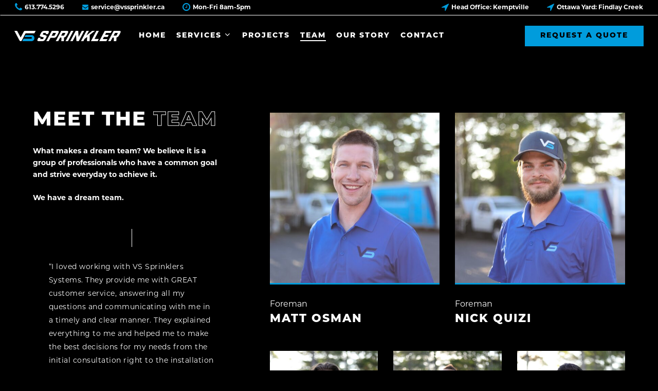

--- FILE ---
content_type: text/html; charset=UTF-8
request_url: https://vssprinkler.ca/team/
body_size: 15611
content:
<!doctype html>
<html lang="en-US" class="no-js">
<head>
<meta charset="UTF-8">
<meta name="viewport" content="width=device-width, initial-scale=1, maximum-scale=1, user-scalable=0" /><meta name='robots' content='index, follow, max-image-preview:large, max-snippet:-1, max-video-preview:-1' />
<!-- This site is optimized with the Yoast SEO plugin v23.9 - https://yoast.com/wordpress/plugins/seo/ -->
<title>Our Team | VS Sprinkler | Ottawa, Kemptville</title>
<meta name="description" content="Meet our team of friendly, expert sprinkler technicians and see what clients have to say about their experiences with VS Sprinkler!" />
<link rel="canonical" href="https://vssprinkler.ca/team/" />
<meta property="og:locale" content="en_US" />
<meta property="og:type" content="article" />
<meta property="og:title" content="Our Team | VS Sprinkler | Ottawa, Kemptville" />
<meta property="og:description" content="Meet our team of friendly, expert sprinkler technicians and see what clients have to say about their experiences with VS Sprinkler!" />
<meta property="og:url" content="https://vssprinkler.ca/team/" />
<meta property="og:site_name" content="VS Sprinkler" />
<meta property="article:modified_time" content="2023-10-16T18:10:07+00:00" />
<meta name="twitter:card" content="summary_large_image" />
<meta name="twitter:label1" content="Est. reading time" />
<meta name="twitter:data1" content="4 minutes" />
<script type="application/ld+json" class="yoast-schema-graph">{"@context":"https://schema.org","@graph":[{"@type":"WebPage","@id":"https://vssprinkler.ca/team/","url":"https://vssprinkler.ca/team/","name":"Our Team | VS Sprinkler | Ottawa, Kemptville","isPartOf":{"@id":"https://vssprinkler.ca/#website"},"datePublished":"2022-05-24T14:05:58+00:00","dateModified":"2023-10-16T18:10:07+00:00","description":"Meet our team of friendly, expert sprinkler technicians and see what clients have to say about their experiences with VS Sprinkler!","breadcrumb":{"@id":"https://vssprinkler.ca/team/#breadcrumb"},"inLanguage":"en-US","potentialAction":[{"@type":"ReadAction","target":["https://vssprinkler.ca/team/"]}]},{"@type":"BreadcrumbList","@id":"https://vssprinkler.ca/team/#breadcrumb","itemListElement":[{"@type":"ListItem","position":1,"name":"Home","item":"https://vssprinkler.ca/"},{"@type":"ListItem","position":2,"name":"Team"}]},{"@type":"WebSite","@id":"https://vssprinkler.ca/#website","url":"https://vssprinkler.ca/","name":"VS Sprinkler","description":"Smart, Automated Irrigation Systems","publisher":{"@id":"https://vssprinkler.ca/#organization"},"potentialAction":[{"@type":"SearchAction","target":{"@type":"EntryPoint","urlTemplate":"https://vssprinkler.ca/?s={search_term_string}"},"query-input":{"@type":"PropertyValueSpecification","valueRequired":true,"valueName":"search_term_string"}}],"inLanguage":"en-US"},{"@type":"Organization","@id":"https://vssprinkler.ca/#organization","name":"VS Sprinkler","url":"https://vssprinkler.ca/","logo":{"@type":"ImageObject","inLanguage":"en-US","@id":"https://vssprinkler.ca/#/schema/logo/image/","url":"https://vssprinkler.ca/wp-content/uploads/2022/06/vs_sprinkler-logo_blk_clr.svg","contentUrl":"https://vssprinkler.ca/wp-content/uploads/2022/06/vs_sprinkler-logo_blk_clr.svg","width":1,"height":1,"caption":"VS Sprinkler"},"image":{"@id":"https://vssprinkler.ca/#/schema/logo/image/"}}]}</script>
<!-- / Yoast SEO plugin. -->
<link rel='dns-prefetch' href='//fonts.googleapis.com' />
<link rel="alternate" type="application/rss+xml" title="VS Sprinkler &raquo; Feed" href="https://vssprinkler.ca/feed/" />
<link rel="alternate" type="application/rss+xml" title="VS Sprinkler &raquo; Comments Feed" href="https://vssprinkler.ca/comments/feed/" />
<link rel="alternate" title="oEmbed (JSON)" type="application/json+oembed" href="https://vssprinkler.ca/wp-json/oembed/1.0/embed?url=https%3A%2F%2Fvssprinkler.ca%2Fteam%2F" />
<link rel="alternate" title="oEmbed (XML)" type="text/xml+oembed" href="https://vssprinkler.ca/wp-json/oembed/1.0/embed?url=https%3A%2F%2Fvssprinkler.ca%2Fteam%2F&#038;format=xml" />
<style id='wp-img-auto-sizes-contain-inline-css' type='text/css'>
img:is([sizes=auto i],[sizes^="auto," i]){contain-intrinsic-size:3000px 1500px}
/*# sourceURL=wp-img-auto-sizes-contain-inline-css */
</style>
<style id='wp-block-library-inline-css' type='text/css'>
:root{--wp-block-synced-color:#7a00df;--wp-block-synced-color--rgb:122,0,223;--wp-bound-block-color:var(--wp-block-synced-color);--wp-editor-canvas-background:#ddd;--wp-admin-theme-color:#007cba;--wp-admin-theme-color--rgb:0,124,186;--wp-admin-theme-color-darker-10:#006ba1;--wp-admin-theme-color-darker-10--rgb:0,107,160.5;--wp-admin-theme-color-darker-20:#005a87;--wp-admin-theme-color-darker-20--rgb:0,90,135;--wp-admin-border-width-focus:2px}@media (min-resolution:192dpi){:root{--wp-admin-border-width-focus:1.5px}}.wp-element-button{cursor:pointer}:root .has-very-light-gray-background-color{background-color:#eee}:root .has-very-dark-gray-background-color{background-color:#313131}:root .has-very-light-gray-color{color:#eee}:root .has-very-dark-gray-color{color:#313131}:root .has-vivid-green-cyan-to-vivid-cyan-blue-gradient-background{background:linear-gradient(135deg,#00d084,#0693e3)}:root .has-purple-crush-gradient-background{background:linear-gradient(135deg,#34e2e4,#4721fb 50%,#ab1dfe)}:root .has-hazy-dawn-gradient-background{background:linear-gradient(135deg,#faaca8,#dad0ec)}:root .has-subdued-olive-gradient-background{background:linear-gradient(135deg,#fafae1,#67a671)}:root .has-atomic-cream-gradient-background{background:linear-gradient(135deg,#fdd79a,#004a59)}:root .has-nightshade-gradient-background{background:linear-gradient(135deg,#330968,#31cdcf)}:root .has-midnight-gradient-background{background:linear-gradient(135deg,#020381,#2874fc)}:root{--wp--preset--font-size--normal:16px;--wp--preset--font-size--huge:42px}.has-regular-font-size{font-size:1em}.has-larger-font-size{font-size:2.625em}.has-normal-font-size{font-size:var(--wp--preset--font-size--normal)}.has-huge-font-size{font-size:var(--wp--preset--font-size--huge)}.has-text-align-center{text-align:center}.has-text-align-left{text-align:left}.has-text-align-right{text-align:right}.has-fit-text{white-space:nowrap!important}#end-resizable-editor-section{display:none}.aligncenter{clear:both}.items-justified-left{justify-content:flex-start}.items-justified-center{justify-content:center}.items-justified-right{justify-content:flex-end}.items-justified-space-between{justify-content:space-between}.screen-reader-text{border:0;clip-path:inset(50%);height:1px;margin:-1px;overflow:hidden;padding:0;position:absolute;width:1px;word-wrap:normal!important}.screen-reader-text:focus{background-color:#ddd;clip-path:none;color:#444;display:block;font-size:1em;height:auto;left:5px;line-height:normal;padding:15px 23px 14px;text-decoration:none;top:5px;width:auto;z-index:100000}html :where(.has-border-color){border-style:solid}html :where([style*=border-top-color]){border-top-style:solid}html :where([style*=border-right-color]){border-right-style:solid}html :where([style*=border-bottom-color]){border-bottom-style:solid}html :where([style*=border-left-color]){border-left-style:solid}html :where([style*=border-width]){border-style:solid}html :where([style*=border-top-width]){border-top-style:solid}html :where([style*=border-right-width]){border-right-style:solid}html :where([style*=border-bottom-width]){border-bottom-style:solid}html :where([style*=border-left-width]){border-left-style:solid}html :where(img[class*=wp-image-]){height:auto;max-width:100%}:where(figure){margin:0 0 1em}html :where(.is-position-sticky){--wp-admin--admin-bar--position-offset:var(--wp-admin--admin-bar--height,0px)}@media screen and (max-width:600px){html :where(.is-position-sticky){--wp-admin--admin-bar--position-offset:0px}}
/*# sourceURL=wp-block-library-inline-css */
</style><style id='wp-block-heading-inline-css' type='text/css'>
h1:where(.wp-block-heading).has-background,h2:where(.wp-block-heading).has-background,h3:where(.wp-block-heading).has-background,h4:where(.wp-block-heading).has-background,h5:where(.wp-block-heading).has-background,h6:where(.wp-block-heading).has-background{padding:1.25em 2.375em}h1.has-text-align-left[style*=writing-mode]:where([style*=vertical-lr]),h1.has-text-align-right[style*=writing-mode]:where([style*=vertical-rl]),h2.has-text-align-left[style*=writing-mode]:where([style*=vertical-lr]),h2.has-text-align-right[style*=writing-mode]:where([style*=vertical-rl]),h3.has-text-align-left[style*=writing-mode]:where([style*=vertical-lr]),h3.has-text-align-right[style*=writing-mode]:where([style*=vertical-rl]),h4.has-text-align-left[style*=writing-mode]:where([style*=vertical-lr]),h4.has-text-align-right[style*=writing-mode]:where([style*=vertical-rl]),h5.has-text-align-left[style*=writing-mode]:where([style*=vertical-lr]),h5.has-text-align-right[style*=writing-mode]:where([style*=vertical-rl]),h6.has-text-align-left[style*=writing-mode]:where([style*=vertical-lr]),h6.has-text-align-right[style*=writing-mode]:where([style*=vertical-rl]){rotate:180deg}
/*# sourceURL=https://vssprinkler.ca/wp-includes/blocks/heading/style.min.css */
</style>
<style id='wp-block-paragraph-inline-css' type='text/css'>
.is-small-text{font-size:.875em}.is-regular-text{font-size:1em}.is-large-text{font-size:2.25em}.is-larger-text{font-size:3em}.has-drop-cap:not(:focus):first-letter{float:left;font-size:8.4em;font-style:normal;font-weight:100;line-height:.68;margin:.05em .1em 0 0;text-transform:uppercase}body.rtl .has-drop-cap:not(:focus):first-letter{float:none;margin-left:.1em}p.has-drop-cap.has-background{overflow:hidden}:root :where(p.has-background){padding:1.25em 2.375em}:where(p.has-text-color:not(.has-link-color)) a{color:inherit}p.has-text-align-left[style*="writing-mode:vertical-lr"],p.has-text-align-right[style*="writing-mode:vertical-rl"]{rotate:180deg}
/*# sourceURL=https://vssprinkler.ca/wp-includes/blocks/paragraph/style.min.css */
</style>
<style id='global-styles-inline-css' type='text/css'>
:root{--wp--preset--aspect-ratio--square: 1;--wp--preset--aspect-ratio--4-3: 4/3;--wp--preset--aspect-ratio--3-4: 3/4;--wp--preset--aspect-ratio--3-2: 3/2;--wp--preset--aspect-ratio--2-3: 2/3;--wp--preset--aspect-ratio--16-9: 16/9;--wp--preset--aspect-ratio--9-16: 9/16;--wp--preset--color--black: #000000;--wp--preset--color--cyan-bluish-gray: #abb8c3;--wp--preset--color--white: #ffffff;--wp--preset--color--pale-pink: #f78da7;--wp--preset--color--vivid-red: #cf2e2e;--wp--preset--color--luminous-vivid-orange: #ff6900;--wp--preset--color--luminous-vivid-amber: #fcb900;--wp--preset--color--light-green-cyan: #7bdcb5;--wp--preset--color--vivid-green-cyan: #00d084;--wp--preset--color--pale-cyan-blue: #8ed1fc;--wp--preset--color--vivid-cyan-blue: #0693e3;--wp--preset--color--vivid-purple: #9b51e0;--wp--preset--gradient--vivid-cyan-blue-to-vivid-purple: linear-gradient(135deg,rgb(6,147,227) 0%,rgb(155,81,224) 100%);--wp--preset--gradient--light-green-cyan-to-vivid-green-cyan: linear-gradient(135deg,rgb(122,220,180) 0%,rgb(0,208,130) 100%);--wp--preset--gradient--luminous-vivid-amber-to-luminous-vivid-orange: linear-gradient(135deg,rgb(252,185,0) 0%,rgb(255,105,0) 100%);--wp--preset--gradient--luminous-vivid-orange-to-vivid-red: linear-gradient(135deg,rgb(255,105,0) 0%,rgb(207,46,46) 100%);--wp--preset--gradient--very-light-gray-to-cyan-bluish-gray: linear-gradient(135deg,rgb(238,238,238) 0%,rgb(169,184,195) 100%);--wp--preset--gradient--cool-to-warm-spectrum: linear-gradient(135deg,rgb(74,234,220) 0%,rgb(151,120,209) 20%,rgb(207,42,186) 40%,rgb(238,44,130) 60%,rgb(251,105,98) 80%,rgb(254,248,76) 100%);--wp--preset--gradient--blush-light-purple: linear-gradient(135deg,rgb(255,206,236) 0%,rgb(152,150,240) 100%);--wp--preset--gradient--blush-bordeaux: linear-gradient(135deg,rgb(254,205,165) 0%,rgb(254,45,45) 50%,rgb(107,0,62) 100%);--wp--preset--gradient--luminous-dusk: linear-gradient(135deg,rgb(255,203,112) 0%,rgb(199,81,192) 50%,rgb(65,88,208) 100%);--wp--preset--gradient--pale-ocean: linear-gradient(135deg,rgb(255,245,203) 0%,rgb(182,227,212) 50%,rgb(51,167,181) 100%);--wp--preset--gradient--electric-grass: linear-gradient(135deg,rgb(202,248,128) 0%,rgb(113,206,126) 100%);--wp--preset--gradient--midnight: linear-gradient(135deg,rgb(2,3,129) 0%,rgb(40,116,252) 100%);--wp--preset--font-size--small: 13px;--wp--preset--font-size--medium: 20px;--wp--preset--font-size--large: 36px;--wp--preset--font-size--x-large: 42px;--wp--preset--spacing--20: 0.44rem;--wp--preset--spacing--30: 0.67rem;--wp--preset--spacing--40: 1rem;--wp--preset--spacing--50: 1.5rem;--wp--preset--spacing--60: 2.25rem;--wp--preset--spacing--70: 3.38rem;--wp--preset--spacing--80: 5.06rem;--wp--preset--shadow--natural: 6px 6px 9px rgba(0, 0, 0, 0.2);--wp--preset--shadow--deep: 12px 12px 50px rgba(0, 0, 0, 0.4);--wp--preset--shadow--sharp: 6px 6px 0px rgba(0, 0, 0, 0.2);--wp--preset--shadow--outlined: 6px 6px 0px -3px rgb(255, 255, 255), 6px 6px rgb(0, 0, 0);--wp--preset--shadow--crisp: 6px 6px 0px rgb(0, 0, 0);}:where(.is-layout-flex){gap: 0.5em;}:where(.is-layout-grid){gap: 0.5em;}body .is-layout-flex{display: flex;}.is-layout-flex{flex-wrap: wrap;align-items: center;}.is-layout-flex > :is(*, div){margin: 0;}body .is-layout-grid{display: grid;}.is-layout-grid > :is(*, div){margin: 0;}:where(.wp-block-columns.is-layout-flex){gap: 2em;}:where(.wp-block-columns.is-layout-grid){gap: 2em;}:where(.wp-block-post-template.is-layout-flex){gap: 1.25em;}:where(.wp-block-post-template.is-layout-grid){gap: 1.25em;}.has-black-color{color: var(--wp--preset--color--black) !important;}.has-cyan-bluish-gray-color{color: var(--wp--preset--color--cyan-bluish-gray) !important;}.has-white-color{color: var(--wp--preset--color--white) !important;}.has-pale-pink-color{color: var(--wp--preset--color--pale-pink) !important;}.has-vivid-red-color{color: var(--wp--preset--color--vivid-red) !important;}.has-luminous-vivid-orange-color{color: var(--wp--preset--color--luminous-vivid-orange) !important;}.has-luminous-vivid-amber-color{color: var(--wp--preset--color--luminous-vivid-amber) !important;}.has-light-green-cyan-color{color: var(--wp--preset--color--light-green-cyan) !important;}.has-vivid-green-cyan-color{color: var(--wp--preset--color--vivid-green-cyan) !important;}.has-pale-cyan-blue-color{color: var(--wp--preset--color--pale-cyan-blue) !important;}.has-vivid-cyan-blue-color{color: var(--wp--preset--color--vivid-cyan-blue) !important;}.has-vivid-purple-color{color: var(--wp--preset--color--vivid-purple) !important;}.has-black-background-color{background-color: var(--wp--preset--color--black) !important;}.has-cyan-bluish-gray-background-color{background-color: var(--wp--preset--color--cyan-bluish-gray) !important;}.has-white-background-color{background-color: var(--wp--preset--color--white) !important;}.has-pale-pink-background-color{background-color: var(--wp--preset--color--pale-pink) !important;}.has-vivid-red-background-color{background-color: var(--wp--preset--color--vivid-red) !important;}.has-luminous-vivid-orange-background-color{background-color: var(--wp--preset--color--luminous-vivid-orange) !important;}.has-luminous-vivid-amber-background-color{background-color: var(--wp--preset--color--luminous-vivid-amber) !important;}.has-light-green-cyan-background-color{background-color: var(--wp--preset--color--light-green-cyan) !important;}.has-vivid-green-cyan-background-color{background-color: var(--wp--preset--color--vivid-green-cyan) !important;}.has-pale-cyan-blue-background-color{background-color: var(--wp--preset--color--pale-cyan-blue) !important;}.has-vivid-cyan-blue-background-color{background-color: var(--wp--preset--color--vivid-cyan-blue) !important;}.has-vivid-purple-background-color{background-color: var(--wp--preset--color--vivid-purple) !important;}.has-black-border-color{border-color: var(--wp--preset--color--black) !important;}.has-cyan-bluish-gray-border-color{border-color: var(--wp--preset--color--cyan-bluish-gray) !important;}.has-white-border-color{border-color: var(--wp--preset--color--white) !important;}.has-pale-pink-border-color{border-color: var(--wp--preset--color--pale-pink) !important;}.has-vivid-red-border-color{border-color: var(--wp--preset--color--vivid-red) !important;}.has-luminous-vivid-orange-border-color{border-color: var(--wp--preset--color--luminous-vivid-orange) !important;}.has-luminous-vivid-amber-border-color{border-color: var(--wp--preset--color--luminous-vivid-amber) !important;}.has-light-green-cyan-border-color{border-color: var(--wp--preset--color--light-green-cyan) !important;}.has-vivid-green-cyan-border-color{border-color: var(--wp--preset--color--vivid-green-cyan) !important;}.has-pale-cyan-blue-border-color{border-color: var(--wp--preset--color--pale-cyan-blue) !important;}.has-vivid-cyan-blue-border-color{border-color: var(--wp--preset--color--vivid-cyan-blue) !important;}.has-vivid-purple-border-color{border-color: var(--wp--preset--color--vivid-purple) !important;}.has-vivid-cyan-blue-to-vivid-purple-gradient-background{background: var(--wp--preset--gradient--vivid-cyan-blue-to-vivid-purple) !important;}.has-light-green-cyan-to-vivid-green-cyan-gradient-background{background: var(--wp--preset--gradient--light-green-cyan-to-vivid-green-cyan) !important;}.has-luminous-vivid-amber-to-luminous-vivid-orange-gradient-background{background: var(--wp--preset--gradient--luminous-vivid-amber-to-luminous-vivid-orange) !important;}.has-luminous-vivid-orange-to-vivid-red-gradient-background{background: var(--wp--preset--gradient--luminous-vivid-orange-to-vivid-red) !important;}.has-very-light-gray-to-cyan-bluish-gray-gradient-background{background: var(--wp--preset--gradient--very-light-gray-to-cyan-bluish-gray) !important;}.has-cool-to-warm-spectrum-gradient-background{background: var(--wp--preset--gradient--cool-to-warm-spectrum) !important;}.has-blush-light-purple-gradient-background{background: var(--wp--preset--gradient--blush-light-purple) !important;}.has-blush-bordeaux-gradient-background{background: var(--wp--preset--gradient--blush-bordeaux) !important;}.has-luminous-dusk-gradient-background{background: var(--wp--preset--gradient--luminous-dusk) !important;}.has-pale-ocean-gradient-background{background: var(--wp--preset--gradient--pale-ocean) !important;}.has-electric-grass-gradient-background{background: var(--wp--preset--gradient--electric-grass) !important;}.has-midnight-gradient-background{background: var(--wp--preset--gradient--midnight) !important;}.has-small-font-size{font-size: var(--wp--preset--font-size--small) !important;}.has-medium-font-size{font-size: var(--wp--preset--font-size--medium) !important;}.has-large-font-size{font-size: var(--wp--preset--font-size--large) !important;}.has-x-large-font-size{font-size: var(--wp--preset--font-size--x-large) !important;}
/*# sourceURL=global-styles-inline-css */
</style>
<style id='classic-theme-styles-inline-css' type='text/css'>
/*! This file is auto-generated */
.wp-block-button__link{color:#fff;background-color:#32373c;border-radius:9999px;box-shadow:none;text-decoration:none;padding:calc(.667em + 2px) calc(1.333em + 2px);font-size:1.125em}.wp-block-file__button{background:#32373c;color:#fff;text-decoration:none}
/*# sourceURL=/wp-includes/css/classic-themes.min.css */
</style>
<!-- <link rel='stylesheet' id='font-awesome-css' href='https://vssprinkler.ca/wp-content/themes/salient/css/font-awesome-legacy.min.css?ver=4.7.1' type='text/css' media='all' /> -->
<!-- <link rel='stylesheet' id='salient-grid-system-css' href='https://vssprinkler.ca/wp-content/themes/salient/css/build/grid-system.css?ver=15.0.9' type='text/css' media='all' /> -->
<!-- <link rel='stylesheet' id='main-styles-css' href='https://vssprinkler.ca/wp-content/themes/salient/css/build/style.css?ver=15.0.9' type='text/css' media='all' /> -->
<link rel="stylesheet" type="text/css" href="//vssprinkler.ca/wp-content/cache/wpfc-minified/2p9e2u75/f8rxx.css" media="all"/>
<style id='main-styles-inline-css' type='text/css'>
html body[data-header-resize="1"] .container-wrap, html body[data-header-format="left-header"][data-header-resize="0"] .container-wrap, html body[data-header-resize="0"] .container-wrap, body[data-header-format="left-header"][data-header-resize="0"] .container-wrap { padding-top: 0; } .main-content > .row > #breadcrumbs.yoast { padding: 20px 0; }
/*# sourceURL=main-styles-inline-css */
</style>
<!-- <link rel='stylesheet' id='nectar-header-layout-left-aligned-css' href='https://vssprinkler.ca/wp-content/themes/salient/css/build/header/header-layout-menu-left-aligned.css?ver=15.0.9' type='text/css' media='all' /> -->
<!-- <link rel='stylesheet' id='nectar-header-secondary-nav-css' href='https://vssprinkler.ca/wp-content/themes/salient/css/build/header/header-secondary-nav.css?ver=15.0.9' type='text/css' media='all' /> -->
<!-- <link rel='stylesheet' id='nectar-element-testimonial-css' href='https://vssprinkler.ca/wp-content/themes/salient/css/build/elements/element-testimonial.css?ver=15.0.9' type='text/css' media='all' /> -->
<!-- <link rel='stylesheet' id='nectar-element-team-member-css' href='https://vssprinkler.ca/wp-content/themes/salient/css/build/elements/element-team-member.css?ver=15.0.9' type='text/css' media='all' /> -->
<!-- <link rel='stylesheet' id='nectar-element-wpb-column-border-css' href='https://vssprinkler.ca/wp-content/themes/salient/css/build/elements/element-wpb-column-border.css?ver=15.0.9' type='text/css' media='all' /> -->
<link rel="stylesheet" type="text/css" href="//vssprinkler.ca/wp-content/cache/wpfc-minified/q8yhk4jd/fj8j9.css" media="all"/>
<link rel='stylesheet' id='nectar_default_font_open_sans-css' href='https://fonts.googleapis.com/css?family=Open+Sans%3A300%2C400%2C600%2C700&#038;subset=latin%2Clatin-ext' type='text/css' media='all' />
<!-- <link rel='stylesheet' id='responsive-css' href='https://vssprinkler.ca/wp-content/themes/salient/css/build/responsive.css?ver=15.0.9' type='text/css' media='all' /> -->
<!-- <link rel='stylesheet' id='skin-material-css' href='https://vssprinkler.ca/wp-content/themes/salient/css/build/skin-material.css?ver=15.0.9' type='text/css' media='all' /> -->
<!-- <link rel='stylesheet' id='salient-wp-menu-dynamic-css' href='https://vssprinkler.ca/wp-content/uploads/salient/menu-dynamic.css?ver=64768' type='text/css' media='all' /> -->
<!-- <link rel='stylesheet' id='js_composer_front-css' href='https://vssprinkler.ca/wp-content/plugins/js_composer_salient/assets/css/js_composer.min.css?ver=6.7.1' type='text/css' media='all' /> -->
<!-- <link rel='stylesheet' id='dynamic-css-css' href='https://vssprinkler.ca/wp-content/themes/salient/css/salient-dynamic-styles.css?ver=9633' type='text/css' media='all' /> -->
<link rel="stylesheet" type="text/css" href="//vssprinkler.ca/wp-content/cache/wpfc-minified/t1rdrps/f9gam.css" media="all"/>
<style id='dynamic-css-inline-css' type='text/css'>
#header-space{background-color:#000000}@media only screen and (min-width:1000px){body #ajax-content-wrap.no-scroll{min-height:calc(100vh - 122px);height:calc(100vh - 122px)!important;}}@media only screen and (min-width:1000px){#page-header-wrap.fullscreen-header,#page-header-wrap.fullscreen-header #page-header-bg,html:not(.nectar-box-roll-loaded) .nectar-box-roll > #page-header-bg.fullscreen-header,.nectar_fullscreen_zoom_recent_projects,#nectar_fullscreen_rows:not(.afterLoaded) > div{height:calc(100vh - 121px);}.wpb_row.vc_row-o-full-height.top-level,.wpb_row.vc_row-o-full-height.top-level > .col.span_12{min-height:calc(100vh - 121px);}html:not(.nectar-box-roll-loaded) .nectar-box-roll > #page-header-bg.fullscreen-header{top:122px;}.nectar-slider-wrap[data-fullscreen="true"]:not(.loaded),.nectar-slider-wrap[data-fullscreen="true"]:not(.loaded) .swiper-container{height:calc(100vh - 120px)!important;}.admin-bar .nectar-slider-wrap[data-fullscreen="true"]:not(.loaded),.admin-bar .nectar-slider-wrap[data-fullscreen="true"]:not(.loaded) .swiper-container{height:calc(100vh - 120px - 32px)!important;}}.admin-bar[class*="page-template-template-no-header"] .wpb_row.vc_row-o-full-height.top-level,.admin-bar[class*="page-template-template-no-header"] .wpb_row.vc_row-o-full-height.top-level > .col.span_12{min-height:calc(100vh - 32px);}body[class*="page-template-template-no-header"] .wpb_row.vc_row-o-full-height.top-level,body[class*="page-template-template-no-header"] .wpb_row.vc_row-o-full-height.top-level > .col.span_12{min-height:100vh;}@media only screen and (max-width:999px){.using-mobile-browser #nectar_fullscreen_rows:not(.afterLoaded):not([data-mobile-disable="on"]) > div{height:calc(100vh - 90px);}.using-mobile-browser .wpb_row.vc_row-o-full-height.top-level,.using-mobile-browser .wpb_row.vc_row-o-full-height.top-level > .col.span_12,[data-permanent-transparent="1"].using-mobile-browser .wpb_row.vc_row-o-full-height.top-level,[data-permanent-transparent="1"].using-mobile-browser .wpb_row.vc_row-o-full-height.top-level > .col.span_12{min-height:calc(100vh - 90px);}html:not(.nectar-box-roll-loaded) .nectar-box-roll > #page-header-bg.fullscreen-header,.nectar_fullscreen_zoom_recent_projects,.nectar-slider-wrap[data-fullscreen="true"]:not(.loaded),.nectar-slider-wrap[data-fullscreen="true"]:not(.loaded) .swiper-container,#nectar_fullscreen_rows:not(.afterLoaded):not([data-mobile-disable="on"]) > div{height:calc(100vh - 37px);}.wpb_row.vc_row-o-full-height.top-level,.wpb_row.vc_row-o-full-height.top-level > .col.span_12{min-height:calc(100vh - 37px);}body[data-transparent-header="false"] #ajax-content-wrap.no-scroll{min-height:calc(100vh - 37px);height:calc(100vh - 37px);}}#nectar_fullscreen_rows{background-color:transparent;}#ajax-content-wrap .vc_row.left_padding_5pct .row_col_wrap_12{padding-left:5%;}#ajax-content-wrap .vc_row.right_padding_5pct .row_col_wrap_12{padding-right:5%;}@media only screen and (max-width:999px){.vc_row.top_padding_tablet_20pct{padding-top:20%!important;}}@media only screen and (max-width:999px){.vc_row.bottom_padding_tablet_10pct{padding-bottom:10%!important;}}#ajax-content-wrap .vc_row.inner_row.left_padding_8pct .row_col_wrap_12_inner{padding-left:8%;}#ajax-content-wrap .vc_row.inner_row.right_padding_8pct .row_col_wrap_12_inner{padding-right:8%;}body .container-wrap .wpb_row[data-column-margin="30px"]:not(.full-width-section):not(.full-width-content){margin-bottom:30px;}body .container-wrap .vc_row-fluid[data-column-margin="30px"] > .span_12,body .container-wrap .vc_row-fluid[data-column-margin="30px"] .full-page-inner > .container > .span_12,body .container-wrap .vc_row-fluid[data-column-margin="30px"] .full-page-inner > .span_12{margin-left:-15px;margin-right:-15px;}body .container-wrap .vc_row-fluid[data-column-margin="30px"] .wpb_column:not(.child_column),body .container-wrap .inner_row[data-column-margin="30px"] .child_column{padding-left:15px;padding-right:15px;}.container-wrap .vc_row-fluid[data-column-margin="30px"].full-width-content > .span_12,.container-wrap .vc_row-fluid[data-column-margin="30px"].full-width-content .full-page-inner > .span_12{margin-left:0;margin-right:0;padding-left:15px;padding-right:15px;}.single-portfolio #full_width_portfolio .vc_row-fluid[data-column-margin="30px"].full-width-content > .span_12{padding-right:15px;}@media only screen and (max-width:999px) and (min-width:690px){.vc_row-fluid[data-column-margin="30px"] > .span_12 > .one-fourths:not([class*="vc_col-xs-"]),.vc_row-fluid .vc_row-fluid.inner_row[data-column-margin="30px"] > .span_12 > .one-fourths:not([class*="vc_col-xs-"]){margin-bottom:30px;}}@media only screen and (min-width:1000px){html body{overflow:visible;}.vc_row:not(.vc_row-o-equal-height) .nectar-sticky-column-css.vc_column_container > .n-sticky{height:100%;}.nectar-sticky-column-css.vc_column_container > .n-sticky > .vc_column-inner{position:sticky;top:var(--nectar-sticky-top-distance);}}@media only screen and (max-width:999px){.nectar-sticky-column-css.vc_column_container > .n-sticky > .vc_column-inner{position:relative;}}.col.padding-6-percent > .vc_column-inner,.col.padding-6-percent > .n-sticky > .vc_column-inner{padding:calc(600px * 0.06);}@media only screen and (max-width:690px){.col.padding-6-percent > .vc_column-inner,.col.padding-6-percent > .n-sticky > .vc_column-inner{padding:calc(100vw * 0.06);}}@media only screen and (min-width:1000px){.col.padding-6-percent > .vc_column-inner,.col.padding-6-percent > .n-sticky > .vc_column-inner{padding:calc((100vw - 180px) * 0.06);}.column_container:not(.vc_col-sm-12) .col.padding-6-percent > .vc_column-inner{padding:calc((100vw - 180px) * 0.03);}}@media only screen and (min-width:1425px){.col.padding-6-percent > .vc_column-inner{padding:calc(1245px * 0.06);}.column_container:not(.vc_col-sm-12) .col.padding-6-percent > .vc_column-inner{padding:calc(1245px * 0.03);}}.full-width-content .col.padding-6-percent > .vc_column-inner{padding:calc(100vw * 0.06);}@media only screen and (max-width:999px){.full-width-content .col.padding-6-percent > .vc_column-inner{padding:calc(100vw * 0.06);}}@media only screen and (min-width:1000px){.full-width-content .column_container:not(.vc_col-sm-12) .col.padding-6-percent > .vc_column-inner{padding:calc(100vw * 0.03);}}body #ajax-content-wrap .col[data-padding-pos="left"] > .vc_column-inner,#ajax-content-wrap .col[data-padding-pos="left"] > .n-sticky > .vc_column-inner{padding-right:0;padding-top:0;padding-bottom:0}.wpb_column.el_spacing_0px > .vc_column-inner > .wpb_wrapper > div:not(:last-child){margin-bottom:0;}.nectar-split-heading .heading-line{display:block;overflow:hidden;position:relative}.nectar-split-heading .heading-line >div{display:block;transform:translateY(200%);-webkit-transform:translateY(200%)}.nectar-split-heading h1{margin-bottom:0}@media only screen and (min-width:1000px){.nectar-split-heading[data-custom-font-size="true"] h1,.nectar-split-heading[data-custom-font-size="true"] h2,.row .nectar-split-heading[data-custom-font-size="true"] h3,.row .nectar-split-heading[data-custom-font-size="true"] h4,.row .nectar-split-heading[data-custom-font-size="true"] h5,.row .nectar-split-heading[data-custom-font-size="true"] h6,.row .nectar-split-heading[data-custom-font-size="true"] i{font-size:inherit;line-height:inherit;}}.centered-text .nectar-split-heading[data-animation-type="line-reveal-by-space"] h1,.centered-text .nectar-split-heading[data-animation-type="line-reveal-by-space"] h2,.centered-text .nectar-split-heading[data-animation-type="line-reveal-by-space"] h3,.centered-text .nectar-split-heading[data-animation-type="line-reveal-by-space"] h4{margin:0 auto;}.nectar-split-heading[data-animation-type="line-reveal-by-space"]:not(.markup-generated){opacity:0;}@media only screen and (max-width:999px){.nectar-split-heading[data-m-rm-animation="true"]{opacity:1!important;}}.nectar-split-heading[data-animation-type="line-reveal-by-space"] > * > span{position:relative;display:inline-block;overflow:hidden;}.nectar-split-heading[data-animation-type="line-reveal-by-space"] span{vertical-align:bottom;}.nectar-split-heading[data-animation-type="line-reveal-by-space"] span,.nectar-split-heading[data-animation-type="line-reveal-by-space"]:not(.markup-generated) > *{line-height:1.2;}.nectar-split-heading[data-animation-type="line-reveal-by-space"][data-stagger="true"]:not([data-text-effect*="letter-reveal"]) span .inner{transition:transform 1.2s cubic-bezier(0.25,1,0.5,1),opacity 1.2s cubic-bezier(0.25,1,0.5,1);}.nectar-split-heading[data-animation-type="line-reveal-by-space"] span .inner{position:relative;display:inline-block;-webkit-transform:translateY(1.3em);transform:translateY(1.3em);}.nectar-split-heading[data-animation-type="line-reveal-by-space"] span .inner.animated{-webkit-transform:none;transform:none;opacity:1;}.nectar-split-heading[data-animation-type="line-reveal-by-space"][data-align="left"]{display:flex;justify-content:flex-start;}.nectar-split-heading[data-animation-type="line-reveal-by-space"][data-align="center"]{display:flex;justify-content:center;}.nectar-split-heading[data-animation-type="line-reveal-by-space"][data-align="right"]{display:flex;justify-content:flex-end;}@media only screen and (max-width:1000px){.nectar-split-heading[data-animation-type="line-reveal-by-space"][data-m-align="left"]{display:flex;justify-content:flex-start;}.nectar-split-heading[data-animation-type="line-reveal-by-space"][data-m-align="center"]{display:flex;justify-content:center;}.nectar-split-heading[data-animation-type="line-reveal-by-space"][data-m-align="right"]{display:flex;justify-content:flex-end;}}@media only screen and (max-width:999px){.nectar-split-heading.font_size_tablet_18px{font-size:18px!important;line-height:1.7!important;}.nectar-split-heading.font_size_tablet_18px *{font-size:inherit!important;line-height:inherit!important;}}.nectar-split-heading.font_line_height_1-7{line-height:1.7!important;}.nectar-split-heading.font_line_height_1-7 *{line-height:1.7!important;}#ajax-content-wrap .nectar-split-heading[data-text-effect="none"]{opacity:1;}@media only screen and (max-width:999px){.nectar-cta.display_tablet_inherit{display:inherit;}}@media only screen and (max-width:999px){.vc_row.top_padding_tablet_50px{padding-top:50px!important;}}@media only screen and (max-width:999px){.vc_row.bottom_padding_tablet_50px{padding-bottom:50px!important;}}.col.padding-2-percent > .vc_column-inner,.col.padding-2-percent > .n-sticky > .vc_column-inner{padding:calc(600px * 0.03);}@media only screen and (max-width:690px){.col.padding-2-percent > .vc_column-inner,.col.padding-2-percent > .n-sticky > .vc_column-inner{padding:calc(100vw * 0.03);}}@media only screen and (min-width:1000px){.col.padding-2-percent > .vc_column-inner,.col.padding-2-percent > .n-sticky > .vc_column-inner{padding:calc((100vw - 180px) * 0.02);}.column_container:not(.vc_col-sm-12) .col.padding-2-percent > .vc_column-inner{padding:calc((100vw - 180px) * 0.01);}}@media only screen and (min-width:1425px){.col.padding-2-percent > .vc_column-inner{padding:calc(1245px * 0.02);}.column_container:not(.vc_col-sm-12) .col.padding-2-percent > .vc_column-inner{padding:calc(1245px * 0.01);}}.full-width-content .col.padding-2-percent > .vc_column-inner{padding:calc(100vw * 0.02);}@media only screen and (max-width:999px){.full-width-content .col.padding-2-percent > .vc_column-inner{padding:calc(100vw * 0.03);}}@media only screen and (min-width:1000px){.full-width-content .column_container:not(.vc_col-sm-12) .col.padding-2-percent > .vc_column-inner{padding:calc(100vw * 0.01);}}#ajax-content-wrap .col[data-padding-pos="left-right"] > .vc_column-inner,#ajax-content-wrap .col[data-padding-pos="left-right"] > .n-sticky > .vc_column-inner{padding-top:0;padding-bottom:0}.nectar-button.medium{border-radius:3px 3px 3px 3px;padding:10px 15px;font-size:12px;color:#FFF;box-shadow:0 -2px rgba(0,0,0,0.1) inset;}.nectar-button.medium.see-through,.nectar-button.medium.see-through-2,.nectar-button.medium.see-through-3{padding-top:9px;padding-bottom:9px}.nectar-button.medium i.icon-button-arrow{font-size:16px}body[data-button-style^="rounded"] .nectar-button.medium:not(.see-through):not(.see-through-2):not(.see-through-3).has-icon,body[data-button-style^="rounded"] .nectar-button.medium:not(.see-through):not(.see-through-2):not(.see-through-3).tilt.has-icon{padding-left:42px;padding-right:42px}body[data-button-style^="rounded"] .nectar-button.medium:not(.see-through):not(.see-through-2):not(.see-through-3){padding:12px 18px;}.nectar-button.medium.has-icon,.nectar-button.medium.tilt.has-icon{padding-left:42px;padding-right:42px}@media only screen and (max-width:690px){#ajax-content-wrap .vc_row.inner_row.left_padding_phone_0px .row_col_wrap_12_inner{padding-left:0!important;}}@media only screen and (max-width:690px){.vc_row.top_padding_phone_25pct{padding-top:25%!important;}}@media only screen and (max-width:690px){.nectar-cta.display_phone_inherit{display:inherit;}}@media only screen and (max-width:690px){#ajax-content-wrap .vc_row.inner_row.right_padding_phone_0px .row_col_wrap_12_inner{padding-right:0!important;}}@media only screen and (max-width:690px){.nectar-split-heading.font_size_phone_16px{font-size:16px!important;line-height:1.7!important;}.nectar-split-heading.font_size_phone_16px *{font-size:inherit!important;line-height:inherit!important;}}@media only screen and (max-width:690px){.wpb_column.bottom_margin_phone_50px{margin-bottom:50px!important;}}.wpb_row[data-using-ctc="true"] h1,.wpb_row[data-using-ctc="true"] h2,.wpb_row[data-using-ctc="true"] h3,.wpb_row[data-using-ctc="true"] h4,.wpb_row[data-using-ctc="true"] h5,.wpb_row[data-using-ctc="true"] h6{color:inherit}#ajax-content-wrap .vc_row.left_padding_5pct .row_col_wrap_12{padding-left:5%;}#ajax-content-wrap .vc_row.right_padding_5pct .row_col_wrap_12{padding-right:5%;}@media only screen and (max-width:999px){.vc_row.top_padding_tablet_4pct{padding-top:4%!important;}}@media only screen and (max-width:999px){.vc_row.bottom_padding_tablet_4pct{padding-bottom:4%!important;}}.col.padding-3-percent > .vc_column-inner,.col.padding-3-percent > .n-sticky > .vc_column-inner{padding:calc(600px * 0.03);}@media only screen and (max-width:690px){.col.padding-3-percent > .vc_column-inner,.col.padding-3-percent > .n-sticky > .vc_column-inner{padding:calc(100vw * 0.03);}}@media only screen and (min-width:1000px){.col.padding-3-percent > .vc_column-inner,.col.padding-3-percent > .n-sticky > .vc_column-inner{padding:calc((100vw - 180px) * 0.03);}.column_container:not(.vc_col-sm-12) .col.padding-3-percent > .vc_column-inner{padding:calc((100vw - 180px) * 0.015);}}@media only screen and (min-width:1425px){.col.padding-3-percent > .vc_column-inner{padding:calc(1245px * 0.03);}.column_container:not(.vc_col-sm-12) .col.padding-3-percent > .vc_column-inner{padding:calc(1245px * 0.015);}}.full-width-content .col.padding-3-percent > .vc_column-inner{padding:calc(100vw * 0.03);}@media only screen and (max-width:999px){.full-width-content .col.padding-3-percent > .vc_column-inner{padding:calc(100vw * 0.03);}}@media only screen and (min-width:1000px){.full-width-content .column_container:not(.vc_col-sm-12) .col.padding-3-percent > .vc_column-inner{padding:calc(100vw * 0.015);}}.wpb_column.el_spacing_0px > .vc_column-inner > .wpb_wrapper > div:not(:last-child){margin-bottom:0;}@media only screen and (max-width:999px){body .wpb_column.force-tablet-text-align-left,body .wpb_column.force-tablet-text-align-left .col{text-align:left!important;}body .wpb_column.force-tablet-text-align-right,body .wpb_column.force-tablet-text-align-right .col{text-align:right!important;}body .wpb_column.force-tablet-text-align-center,body .wpb_column.force-tablet-text-align-center .col,body .wpb_column.force-tablet-text-align-center .vc_custom_heading,body .wpb_column.force-tablet-text-align-center .nectar-cta{text-align:center!important;}.wpb_column.force-tablet-text-align-center .img-with-aniamtion-wrap img{display:inline-block;}}@media only screen and (max-width:999px){.wpb_column.top_margin_tablet_10px{margin-top:10px!important;}}@media only screen and (max-width:999px){.wpb_column.bottom_margin_tablet_10px{margin-bottom:10px!important;}}.icon-tiny[class^="icon-"].accent-color{color:#ffffff;}@media only screen and (max-width:690px){html body .wpb_column.force-phone-text-align-left,html body .wpb_column.force-phone-text-align-left .col{text-align:left!important;}html body .wpb_column.force-phone-text-align-right,html body .wpb_column.force-phone-text-align-right .col{text-align:right!important;}html body .wpb_column.force-phone-text-align-center,html body .wpb_column.force-phone-text-align-center .col,html body .wpb_column.force-phone-text-align-center .vc_custom_heading,html body .wpb_column.force-phone-text-align-center .nectar-cta{text-align:center!important;}.wpb_column.force-phone-text-align-center .img-with-aniamtion-wrap img{display:inline-block;}}@media only screen and (max-width:690px){body .wpb_row .wpb_column.padding-5-percent_phone > .vc_column-inner,body .wpb_row .wpb_column.padding-5-percent_phone > .n-sticky > .vc_column-inner{padding:calc(690px * 0.05);}}@media only screen and (max-width:690px){.vc_row.top_padding_phone_8pct{padding-top:8%!important;}}@media only screen and (max-width:690px){.vc_row.bottom_padding_phone_8pct{padding-bottom:8%!important;}}.screen-reader-text,.nectar-skip-to-content:not(:focus){border:0;clip:rect(1px,1px,1px,1px);clip-path:inset(50%);height:1px;margin:-1px;overflow:hidden;padding:0;position:absolute!important;width:1px;word-wrap:normal!important;}.row .col img:not([srcset]){width:auto;}.row .col img.img-with-animation.nectar-lazy:not([srcset]){width:100%;}
/*# sourceURL=dynamic-css-inline-css */
</style>
<!-- <link rel='stylesheet' id='salient-child-style-css' href='https://vssprinkler.ca/wp-content/themes/salient-child/style.css?ver=15.0.9' type='text/css' media='all' /> -->
<!-- <link rel='stylesheet' id='child-styles-css' href='https://vssprinkler.ca/wp-content/themes/salient-child/css/main.css?ver=15.0.9' type='text/css' media='all' /> -->
<link rel="stylesheet" type="text/css" href="//vssprinkler.ca/wp-content/cache/wpfc-minified/zbnzt7n/f8rxx.css" media="all"/>
<script src='//vssprinkler.ca/wp-content/cache/wpfc-minified/kz6dzwk6/f8rxx.js' type="text/javascript"></script>
<!-- <script type="text/javascript" src="https://vssprinkler.ca/wp-includes/js/jquery/jquery.min.js?ver=3.7.1" id="jquery-core-js"></script> -->
<!-- <script type="text/javascript" src="https://vssprinkler.ca/wp-includes/js/jquery/jquery-migrate.min.js?ver=3.4.1" id="jquery-migrate-js"></script> -->
<link rel="https://api.w.org/" href="https://vssprinkler.ca/wp-json/" /><link rel="alternate" title="JSON" type="application/json" href="https://vssprinkler.ca/wp-json/wp/v2/pages/9" /><link rel="EditURI" type="application/rsd+xml" title="RSD" href="https://vssprinkler.ca/xmlrpc.php?rsd" />
<meta name="generator" content="WordPress 6.9" />
<link rel='shortlink' href='https://vssprinkler.ca/?p=9' />
<script type="text/javascript"> var root = document.getElementsByTagName( "html" )[0]; root.setAttribute( "class", "js" ); </script><!-- Google Tag Manager -->
<script>(function(w,d,s,l,i){w[l]=w[l]||[];w[l].push({'gtm.start':
new Date().getTime(),event:'gtm.js'});var f=d.getElementsByTagName(s)[0],
j=d.createElement(s),dl=l!='dataLayer'?'&l='+l:'';j.async=true;j.src=
'https://www.googletagmanager.com/gtm.js?id='+i+dl;f.parentNode.insertBefore(j,f);
})(window,document,'script','dataLayer','GTM-P6L2L2G');</script>
<!-- End Google Tag Manager -->
<script id="mcjs">!function(c,h,i,m,p){m=c.createElement(h),p=c.getElementsByTagName(h)[0],m.async=1,m.src=i,p.parentNode.insertBefore(m,p)}(document,"script","https://chimpstatic.com/mcjs-connected/js/users/a2ab626733e51a086a8c37e72/8020503891749d3dc88abfae5.js");</script>
<meta name="google-site-verification" content="wqS04O31u1kVnqD31Ps96erzSgAK986Iwhyr0OWBBQI" /><meta name="generator" content="Powered by WPBakery Page Builder - drag and drop page builder for WordPress."/>
<link rel="icon" href="https://vssprinkler.ca/wp-content/uploads/2022/06/cropped-VS-Landscape-Group-VS-Sprinkler-Favicon-clr-round-32x32.png" sizes="32x32" />
<link rel="icon" href="https://vssprinkler.ca/wp-content/uploads/2022/06/cropped-VS-Landscape-Group-VS-Sprinkler-Favicon-clr-round-192x192.png" sizes="192x192" />
<link rel="apple-touch-icon" href="https://vssprinkler.ca/wp-content/uploads/2022/06/cropped-VS-Landscape-Group-VS-Sprinkler-Favicon-clr-round-180x180.png" />
<meta name="msapplication-TileImage" content="https://vssprinkler.ca/wp-content/uploads/2022/06/cropped-VS-Landscape-Group-VS-Sprinkler-Favicon-clr-round-270x270.png" />
<style type="text/css" data-type="vc_shortcodes-custom-css">.vc_custom_1634415872169{margin-bottom: 0px !important;}</style><noscript><style> .wpb_animate_when_almost_visible { opacity: 1; }</style></noscript><!-- <link data-pagespeed-no-defer data-nowprocket data-wpacu-skip data-no-optimize data-noptimize rel='stylesheet' id='main-styles-non-critical-css' href='https://vssprinkler.ca/wp-content/themes/salient/css/build/style-non-critical.css?ver=15.0.9' type='text/css' media='all' /> -->
<!-- <link data-pagespeed-no-defer data-nowprocket data-wpacu-skip data-no-optimize data-noptimize rel='stylesheet' id='fancyBox-css' href='https://vssprinkler.ca/wp-content/themes/salient/css/build/plugins/jquery.fancybox.css?ver=3.3.1' type='text/css' media='all' /> -->
<!-- <link data-pagespeed-no-defer data-nowprocket data-wpacu-skip data-no-optimize data-noptimize rel='stylesheet' id='nectar-ocm-core-css' href='https://vssprinkler.ca/wp-content/themes/salient/css/build/off-canvas/core.css?ver=15.0.9' type='text/css' media='all' /> -->
<!-- <link data-pagespeed-no-defer data-nowprocket data-wpacu-skip data-no-optimize data-noptimize rel='stylesheet' id='nectar-ocm-fullscreen-split-css' href='https://vssprinkler.ca/wp-content/themes/salient/css/build/off-canvas/fullscreen-split.css?ver=15.0.9' type='text/css' media='all' /> -->
<link rel="stylesheet" type="text/css" href="//vssprinkler.ca/wp-content/cache/wpfc-minified/mn2e54yh/f8rxx.css" media="all"/>
</head><body class="wp-singular page-template-default page page-id-9 wp-theme-salient wp-child-theme-salient-child material wpb-js-composer js-comp-ver-6.7.1 vc_responsive" data-footer-reveal="false" data-footer-reveal-shadow="none" data-header-format="menu-left-aligned" data-body-border="off" data-boxed-style="" data-header-breakpoint="1000" data-dropdown-style="minimal" data-cae="easeOutCubic" data-cad="750" data-megamenu-width="contained" data-aie="none" data-ls="fancybox" data-apte="standard" data-hhun="0" data-fancy-form-rcs="default" data-form-style="default" data-form-submit="regular" data-is="minimal" data-button-style="default" data-user-account-button="false" data-flex-cols="true" data-col-gap="default" data-header-inherit-rc="false" data-header-search="false" data-animated-anchors="true" data-ajax-transitions="false" data-full-width-header="true" data-slide-out-widget-area="true" data-slide-out-widget-area-style="fullscreen-split" data-user-set-ocm="off" data-loading-animation="none" data-bg-header="false" data-responsive="1" data-ext-responsive="true" data-ext-padding="90" data-header-resize="1" data-header-color="custom" data-cart="false" data-remove-m-parallax="" data-remove-m-video-bgs="" data-m-animate="1" data-force-header-trans-color="light" data-smooth-scrolling="0" data-permanent-transparent="false" >
<script type="text/javascript">
(function(window, document) {
if(navigator.userAgent.match(/(Android|iPod|iPhone|iPad|BlackBerry|IEMobile|Opera Mini)/)) {
document.body.className += " using-mobile-browser mobile ";
}
if( !("ontouchstart" in window) ) {
var body = document.querySelector("body");
var winW = window.innerWidth;
var bodyW = body.clientWidth;
if (winW > bodyW + 4) {
body.setAttribute("style", "--scroll-bar-w: " + (winW - bodyW - 4) + "px");
} else {
body.setAttribute("style", "--scroll-bar-w: 0px");
}
}
})(window, document);
</script><!-- Google Tag Manager (noscript) -->
<noscript><iframe src="https://www.googletagmanager.com/ns.html?id=GTM-P6L2L2G"
height="0" width="0" style="display:none;visibility:hidden"></iframe></noscript>
<!-- End Google Tag Manager (noscript) --><a href="#ajax-content-wrap" class="nectar-skip-to-content">Skip to main content</a><div class="ocm-effect-wrap"><div class="ocm-effect-wrap-inner">	
<div id="header-space" data-secondary-header-display="full" data-header-mobile-fixed='1'></div> 
<div id="header-outer" data-has-menu="true" data-has-buttons="no" data-header-button_style="default" data-using-pr-menu="true" data-mobile-fixed="1" data-ptnm="false" data-lhe="animated_underline" data-user-set-bg="#000000" data-format="menu-left-aligned" data-permanent-transparent="false" data-megamenu-rt="0" data-remove-fixed="0" data-header-resize="1" data-cart="false" data-transparency-option="" data-box-shadow="large" data-shrink-num="6" data-using-secondary="1" data-using-logo="1" data-logo-height="20" data-m-logo-height="14" data-padding="30" data-full-width="true" data-condense="false" >
<div id="header-secondary-outer" class="menu-left-aligned" data-mobile="display_full" data-remove-fixed="0" data-lhe="animated_underline" data-secondary-text="true" data-full-width="true" data-mobile-fixed="1" data-permanent-transparent="false" >
<div class="container">
<nav>
<div class="nectar-center-text"><div class="headerbar-left"><div class="headerbar-item phone"><a href="tel:6137745296"><i class="fa fa-phone"></i>613.774.5296</a></div><div class="headerbar-item email"><a href="mailto:service@vssprinkler.ca"><i class="fa fa-envelope"></i>service@vssprinkler.ca</a></div><div class="headerbar-item hours"><i class="fa fa-clock-o"></i>Mon-Fri 8am-5pm</div></div><div class="headerbar-right"><div class="headerbar-item address"><i class="fa fa-location-arrow"></i>Head Office: Kemptville</div><div class="headerbar-item address"><i class="fa fa-location-arrow"></i>Ottawa Yard: Findlay Creek</div></div></div>				
</nav>
</div>
</div>
<div id="search-outer" class="nectar">
<div id="search">
<div class="container">
<div id="search-box">
<div class="inner-wrap">
<div class="col span_12">
<form role="search" action="https://vssprinkler.ca/" method="GET">
<input type="text" name="s"  value="" aria-label="Search" placeholder="Search" />
<span>Hit enter to search or ESC to close</span>
</form>
</div><!--/span_12-->
</div><!--/inner-wrap-->
</div><!--/search-box-->
<div id="close"><a href="#"><span class="screen-reader-text">Close Search</span>
<span class="close-wrap"> <span class="close-line close-line1"></span> <span class="close-line close-line2"></span> </span>				 </a></div>
</div><!--/container-->
</div><!--/search-->
</div><!--/search-outer-->
<header id="top">
<div class="container">
<div class="row">
<div class="col span_3">
<a id="logo" href="https://vssprinkler.ca" data-supplied-ml-starting-dark="false" data-supplied-ml-starting="false" data-supplied-ml="false" >
<img class="stnd skip-lazy default-logo" width="" height="" alt="VS Sprinkler" src="https://vssprinkler.ca/wp-content/uploads/2022/06/vs_sprinkler-logo_wht_clr.svg" srcset="https://vssprinkler.ca/wp-content/uploads/2022/06/vs_sprinkler-logo_wht_clr.svg 1x, https://vssprinkler.ca/wp-content/uploads/2022/06/vs_sprinkler-logo_wht_clr.svg 2x" />				</a>
</div><!--/span_3-->
<div class="col span_9 col_last">
<div class="nectar-mobile-only mobile-header"><div class="inner"><ul id="menu-menu-pull-right" class="sf-menu"><li id="menu-item-272" class="get-started-menu-btn menu-item menu-item-type-post_type menu-item-object-page menu-item-272"><a href="https://vssprinkler.ca/request-a-quote/"><span class="menu-title-text">Request a Quote</span></a></li>
</ul></div></div>
<div class="slide-out-widget-area-toggle mobile-icon fullscreen-split" data-custom-color="false" data-icon-animation="simple-transform">
<div> <a href="#sidewidgetarea" aria-label="Navigation Menu" aria-expanded="false" class="closed">
<span class="screen-reader-text">Menu</span><span aria-hidden="true"> <i class="lines-button x2"> <i class="lines"></i> </i> </span>
</a></div>
</div>
<nav>
<ul class="sf-menu">
<li id="menu-item-909" class="menu-item menu-item-type-post_type menu-item-object-page menu-item-home nectar-regular-menu-item menu-item-909"><a href="https://vssprinkler.ca/"><span class="menu-title-text">Home</span></a></li>
<li id="menu-item-616" class="menu-item menu-item-type-custom menu-item-object-custom menu-item-has-children nectar-regular-menu-item sf-with-ul menu-item-616"><a href="#"><span class="menu-title-text">Services</span><span class="sf-sub-indicator"><i class="fa fa-angle-down icon-in-menu" aria-hidden="true"></i></span></a>
<ul class="sub-menu">
<li id="menu-item-934" class="menu-item menu-item-type-post_type menu-item-object-page nectar-regular-menu-item menu-item-934"><a href="https://vssprinkler.ca/lawn-irrigation/"><span class="menu-title-text">Lawn Irrigation</span></a></li>
<li id="menu-item-933" class="menu-item menu-item-type-post_type menu-item-object-page nectar-regular-menu-item menu-item-933"><a href="https://vssprinkler.ca/irrigation-repairs-maintenance/"><span class="menu-title-text">Irrigation Repairs &#038; Maintenance</span></a></li>
<li id="menu-item-932" class="menu-item menu-item-type-post_type menu-item-object-page nectar-regular-menu-item menu-item-932"><a href="https://vssprinkler.ca/landscape-lighting/"><span class="menu-title-text">Landscape Lighting</span></a></li>
</ul>
</li>
<li id="menu-item-17" class="menu-item menu-item-type-post_type menu-item-object-page nectar-regular-menu-item menu-item-17"><a href="https://vssprinkler.ca/projects/"><span class="menu-title-text">Projects</span></a></li>
<li id="menu-item-20" class="menu-item menu-item-type-post_type menu-item-object-page current-menu-item page_item page-item-9 current_page_item nectar-regular-menu-item menu-item-20"><a href="https://vssprinkler.ca/team/" aria-current="page"><span class="menu-title-text">Team</span></a></li>
<li id="menu-item-18" class="menu-item menu-item-type-post_type menu-item-object-page nectar-regular-menu-item menu-item-18"><a href="https://vssprinkler.ca/our-story/"><span class="menu-title-text">Our Story</span></a></li>
<li id="menu-item-19" class="menu-item menu-item-type-post_type menu-item-object-page nectar-regular-menu-item menu-item-19"><a href="https://vssprinkler.ca/contact/"><span class="menu-title-text">Contact</span></a></li>
</ul>
</nav>
</div><!--/span_9-->
<div class="right-aligned-menu-items">
<nav>
<ul class="buttons sf-menu" data-user-set-ocm="off">
<li class="get-started-menu-btn menu-item menu-item-type-post_type menu-item-object-page nectar-regular-menu-item menu-item-272"><a href="https://vssprinkler.ca/request-a-quote/"><span class="menu-title-text">Request a Quote</span></a></li>
</ul>
</nav>
</div><!--/right-aligned-menu-items-->
</div><!--/row-->
</div><!--/container-->
</header>		
</div>
<div id="ajax-content-wrap">
<div class="container-wrap">
<div class="container main-content" role="main">
<div class="row">
<div id="team"  data-column-margin="default" data-midnight="light" data-top-percent="8%" data-bottom-percent="10%"  class="wpb_row vc_row-fluid vc_row top-level full-width-content vc_row-o-equal-height vc_row-flex vc_row-o-content-top  right_padding_5pct left_padding_5pct top_padding_tablet_20pct top_padding_phone_25pct bottom_padding_tablet_10pct"  style="padding-top: calc(100vw * 0.08); padding-bottom: calc(100vw * 0.10); "><div class="row-bg-wrap" data-bg-animation="none" data-bg-overlay="false"><div class="inner-wrap"><div class="row-bg viewport-desktop"  style=""></div></div></div><div class="row_col_wrap_12 col span_12 light left">
<div  class="vc_col-sm-4 split-heading three wpb_column column_container vc_column_container col nectar-sticky-column-css has-animation no-extra-padding bottom_margin_phone_50px inherit_tablet inherit_phone "  data-padding-pos="all" data-has-bg-color="false" data-bg-color="" data-bg-opacity="1" data-animation="fade-in-from-bottom" data-delay="0" >
<div class="vc_column-inner" >
<div class="wpb_wrapper">
<div class="nectar-split-heading " data-align="default" data-m-align="inherit" data-text-effect="default" data-animation-type="line-reveal-by-space" data-animation-delay="0" data-animation-offset="" data-m-rm-animation="" data-stagger="true" data-custom-font-size="true" style="font-size: 3vw; line-height: 3.3vw;"><h2 >Meet The Team</h2></div><div class="nectar-split-heading  font_size_tablet_18px font_size_phone_16px font_line_height_1-7 " data-align="default" data-m-align="inherit" data-text-effect="none" data-animation-type="line-reveal-by-space" data-animation-delay="0" data-animation-offset="" data-m-rm-animation="" data-stagger="" data-custom-font-size="true" style="font-size: 1.1vw; line-height: 1.21vw;"><p >What makes a dream team? We believe it is a group of professionals who have a common goal and strive everyday to achieve it.</p>
<p>We have a dream team.</p></div><div id="fws_697d6107b890b" data-midnight="" data-column-margin="default" class="wpb_row vc_row-fluid vc_row inner_row  right_padding_8pct left_padding_8pct right_padding_phone_0px left_padding_phone_0px"  style=""><div class="row-bg-wrap"> <div class="row-bg" ></div> </div><div class="row_col_wrap_12_inner col span_12  left">
<div  class="vc_col-sm-12 wpb_column column_container vc_column_container col child_column no-extra-padding inherit_tablet inherit_phone "   data-padding-pos="all" data-has-bg-color="false" data-bg-color="" data-bg-opacity="1" data-animation="" data-delay="0" >
<div class="vc_column-inner" >
<div class="wpb_wrapper">
<div class="divider-wrap" data-alignment="default"><div style="padding-top: 17.5px; padding-bottom: 17.5px;"  class="divider-vertical nectar-bg-white"></div></div><blockquote class="nectar_single_testimonial" data-color="" data-style="basic"><div class="inner"data-custom-color="true" style="color: #ffffff;"> <p>&#8220;I loved working with VS Sprinklers Systems. They provide me with GREAT customer service, answering all my questions and communicating with me in a timely and clear manner. They explained everything to me and helped me to make the best decisions for my needs from the initial consultation right to the installation and after-installation check-in&#8221; </p><div data-shadow="" class="image-icon " style="background-image: url(https://vssprinkler.ca/wp-content/uploads/2022/06/Martine-Rack-Google-Review.png);"></div><span class="wrap"><span>Martine Rack</span><span class="title">★★★★★ Google Review</span></span></div></blockquote><div class="nectar-cta  alignment_tablet_default alignment_phone_default display_tablet_inherit display_phone_inherit " data-color="default" data-using-bg="false" data-style="arrow-animation" data-display="block" data-alignment="right" data-text-color="custom" style="margin-top: 20px; "><h6 style="color: #ffffff;"><span class="link_wrap" style="padding-top: 15px; padding-bottom: 15px; "><a target="_blank" class="link_text" href="https://www.google.com/maps/place/VS+Sprinkler+Systems+and+Service/@45.302536,-75.586421,17z/data=!3m1!4b1!4m5!3m4!1s0x4cce0ba9d1beecdd:0xb216c231117d42f7!8m2!3d45.302536!4d-75.5842323"><span class="text">More Reviews (5.0 ★★★★★)</span><svg class="next-arrow" aria-hidden="true" width="20px" height="25px" viewBox="0 0 50 80" xml:space="preserve">
<polyline stroke="#ffffff" stroke-width="9" fill="none" stroke-linecap="round" stroke-linejoin="round" points="0, 0 45, 40 0, 80"/>
</svg>  <span class="line"  style="background-color: #ffffff;"></span> </a></span></h6></div>
</div> 
</div>
</div> 
</div></div>
</div> 
</div>
</div> 
<div  class="vc_col-sm-8 wpb_column column_container vc_column_container col padding-6-percent el_spacing_0px no-extra-padding_tablet no-extra-padding_phone "  data-padding-pos="left" data-has-bg-color="false" data-bg-color="" data-bg-opacity="1" data-animation="" data-delay="0" >
<div class="vc_column-inner" >
<div class="wpb_wrapper">
<div id="fws_697d6107b9cec" data-midnight="" data-column-margin="30px" class="wpb_row vc_row-fluid vc_row inner_row  vc_custom_1634415872169"  style=""><div class="row-bg-wrap"> <div class="row-bg" ></div> </div><div class="row_col_wrap_12_inner col span_12  left">
<div style="margin-bottom: 20px; " class="vc_col-sm-6 vc_col-xs-12 wpb_column column_container vc_column_container col child_column no-extra-padding inherit_tablet inherit_phone "   data-padding-pos="all" data-has-bg-color="false" data-bg-color="" data-bg-opacity="1" data-animation="" data-delay="0" >
<div class="vc_column-inner" >
<div class="wpb_wrapper">
<div class="team-member" data-style="bio_fullscreen_alt"><div class="team-member-image"><div class="team-member-image-inner"><img fetchpriority="high" decoding="async" src="https://vssprinkler.ca/wp-content/uploads/2022/06/vslg-team-vs-sprinkler-cc-04-min-500x500.jpg" width="500" height="500" alt="" /></div></div><div class="team-member-overlay"></div>
<div class="team-meta"><h5>Foreman</h5><h3>Matt Osman</h3><p></p></div>
<div class="nectar_team_bio_img" data-img-src="https://vssprinkler.ca/wp-content/uploads/2022/06/vslg-team-vs-sprinkler-cc-04-min.jpg"></div>
<div class="nectar_team_bio"><span style="font-weight: 400">Matt brings his lighthearted and easygoing personality and an unmatched work ethic to the team. Rain or shine, hot or cold, Matt’s genuine smile is there to greet clients and provide them with a quality installation and next level customer experience.</span><div class="bottom_meta"></div></div>
</div>
</div> 
</div>
</div> 
<div style="margin-bottom: 20px; " class="vc_col-sm-6 vc_col-xs-12 wpb_column column_container vc_column_container col child_column no-extra-padding inherit_tablet inherit_phone "   data-padding-pos="all" data-has-bg-color="false" data-bg-color="" data-bg-opacity="1" data-animation="" data-delay="0" >
<div class="vc_column-inner" >
<div class="wpb_wrapper">
<div class="team-member" data-style="bio_fullscreen_alt"><div class="team-member-image"><div class="team-member-image-inner"><img decoding="async" src="https://vssprinkler.ca/wp-content/uploads/2022/06/vslg-team-vs-sprinkler-cc-02-min-500x500.jpg" width="500" height="500" alt="" /></div></div><div class="team-member-overlay"></div>
<div class="team-meta"><h5>Foreman</h5><h3>Nick Quizi</h3><p></p></div>
<div class="nectar_team_bio_img" data-img-src="https://vssprinkler.ca/wp-content/uploads/2022/06/vslg-team-vs-sprinkler-cc-02-min.jpg"></div>
<div class="nectar_team_bio"><span style="font-weight: 400">Detailed and consistent, Nick takes pride in his work and it shows. From planning to installation, he ensures clients have an expertly designed and high performing system. When Nick is onsite you can be assured you&#8217;re in good hands. </span><div class="bottom_meta"></div></div>
</div>
</div> 
</div>
</div> 
<div style="margin-bottom: 20px; " class="vc_col-sm-4 vc_col-xs-6 wpb_column column_container vc_column_container col child_column no-extra-padding inherit_tablet inherit_phone "    data-t-w-inherits="small_desktop" data-padding-pos="all" data-has-bg-color="false" data-bg-color="" data-bg-opacity="1" data-animation="" data-delay="0" >
<div class="vc_column-inner" >
<div class="wpb_wrapper">
<div class="team-member" data-style="bio_fullscreen_alt"><div class="team-member-image"><div class="team-member-image-inner"><img decoding="async" src="https://vssprinkler.ca/wp-content/uploads/2022/06/vslg-team-04-min-500x500.jpg" width="500" height="500" alt="" /></div></div><div class="team-member-overlay"></div>
<div class="team-meta"><h5>Director of Business Development</h5><h3>Mike Shelley</h3><p></p></div>
<div class="nectar_team_bio_img" data-img-src="https://vssprinkler.ca/wp-content/uploads/2022/06/vslg-team-04-min.jpg"></div>
<div class="nectar_team_bio"><span style="font-weight: 400">Mike brings both corporate and chainsaw in hand experience to the team. He understands the importance of building a strong brand through creative marketing, tried and true sales strategies and an unrivaled customer experience. </span></p>
<p><span style="font-weight: 400">His passion and drive propel him to meet challenges head-on and deliver solutions.</span><div class="bottom_meta"></div></div>
</div>
</div> 
</div>
</div> 
<div style="margin-bottom: 20px; " class="vc_col-sm-4 vc_col-xs-6 wpb_column column_container vc_column_container col child_column no-extra-padding inherit_tablet inherit_phone "    data-t-w-inherits="small_desktop" data-padding-pos="all" data-has-bg-color="false" data-bg-color="" data-bg-opacity="1" data-animation="" data-delay="0" >
<div class="vc_column-inner" >
<div class="wpb_wrapper">
<div class="team-member" data-style="bio_fullscreen_alt"><div class="team-member-image"><div class="team-member-image-inner"><img loading="lazy" decoding="async" src="https://vssprinkler.ca/wp-content/uploads/2022/06/vslg-team-03-min-500x500.jpg" width="500" height="500" alt="" /></div></div><div class="team-member-overlay"></div>
<div class="team-meta"><h5>Director of Operations</h5><h3>Brent Shelley</h3><p></p></div>
<div class="nectar_team_bio_img" data-img-src="https://vssprinkler.ca/wp-content/uploads/2022/06/vslg-team-03-min.jpg"></div>
<div class="nectar_team_bio"><span style="font-weight: 400">With 20 years in the landscaping industry, Brent brings a wealth of knowledge and experience to all aspects of the business. Having an exceptional eye for detail and workplace efficiencies, he keeps crews and company operations on track stretching across Eastern Ontario. </span></p>
<p><span style="font-weight: 400">His customer-focused approach has proven itself time and again, leaving clients feeling listened to and well taken care of.</span><div class="bottom_meta"></div></div>
</div>
</div> 
</div>
</div> 
<div  class="vc_col-sm-4 vc_col-xs-6 wpb_column column_container vc_column_container col child_column no-extra-padding inherit_tablet inherit_phone "   data-padding-pos="all" data-has-bg-color="false" data-bg-color="" data-bg-opacity="1" data-animation="" data-delay="0" >
<div class="vc_column-inner" >
<div class="wpb_wrapper">
<div class="team-member" data-style="bio_fullscreen_alt"><div class="team-member-image"><div class="team-member-image-inner"><img loading="lazy" decoding="async" src="https://vssprinkler.ca/wp-content/uploads/2022/06/vslg-team-02-min-500x500.jpg" width="500" height="500" alt="" /></div></div><div class="team-member-overlay"></div>
<div class="team-meta"><h5>COO</h5><h3>Tim Oommen, P. Eng.</h3><p></p></div>
<div class="nectar_team_bio_img" data-img-src="https://vssprinkler.ca/wp-content/uploads/2022/06/vslg-team-02-min.jpg"></div>
<div class="nectar_team_bio"><span style="font-weight: 400">An engineer by profession, Tim brings a distinctly valuable perspective to the team. </span></p>
<p><span style="font-weight: 400">His years spent in engineering roles have led to very structured, critical thinking. This combined with his strong business acumen has enabled him to bring a vast amount of value across all aspects of the business.</span><div class="bottom_meta"></div></div>
</div>
</div> 
</div>
</div> 
<div  class="vc_col-sm-4 vc_col-xs-6 wpb_column column_container vc_column_container col child_column no-extra-padding inherit_tablet inherit_phone "   data-padding-pos="all" data-has-bg-color="false" data-bg-color="" data-bg-opacity="1" data-animation="" data-delay="0" >
<div class="vc_column-inner" >
<div class="wpb_wrapper">
<div class="team-member" data-style="bio_fullscreen_alt"><div class="team-member-image"><div class="team-member-image-inner"><img loading="lazy" decoding="async" src="https://vssprinkler.ca/wp-content/uploads/2022/06/vslg-team-05-min-500x500.jpg" width="500" height="500" alt="" /></div></div><div class="team-member-overlay"></div>
<div class="team-meta"><h5>Executive Assistant</h5><h3>Celine van Stralen</h3><p></p></div>
<div class="nectar_team_bio_img" data-img-src="https://vssprinkler.ca/wp-content/uploads/2022/06/vslg-team-05-min.jpg"></div>
<div class="nectar_team_bio"><span style="font-weight: 400">Every team needs someone who knows exactly what is going on at any given time and keeps everything meticulously organized. Celine is that person &#8211; the office guru who holds it all together.</span><div class="bottom_meta"></div></div>
</div>
</div> 
</div>
</div> 
</div></div>
</div> 
</div>
</div> 
</div></div>
<div id="fws_697d6107bcc67"  data-column-margin="default" data-midnight="light"  class="wpb_row vc_row-fluid vc_row has-global-section"  style="padding-top: 0px; padding-bottom: 0px; "><div class="row-bg-wrap" data-bg-animation="none" data-bg-overlay="false"><div class="inner-wrap"><div class="row-bg viewport-desktop"  style=""></div></div></div><div class="row_col_wrap_12 col span_12 light left">
<div  class="vc_col-sm-12 wpb_column column_container vc_column_container col no-extra-padding inherit_tablet inherit_phone "  data-padding-pos="all" data-has-bg-color="false" data-bg-color="" data-bg-opacity="1" data-animation="" data-delay="0" >
<div class="vc_column-inner" >
<div class="wpb_wrapper">
<div id="fws_697d6107bdb60"  data-column-margin="default" data-midnight="light" data-top-percent="5%" data-bottom-percent="5%"  class="wpb_row vc_row-fluid vc_row full-width-section vc_row-o-equal-height vc_row-flex vc_row-o-content-middle  top_padding_tablet_50px bottom_padding_tablet_50px"  style="padding-top: calc(100vw * 0.05); padding-bottom: calc(100vw * 0.05); "><div class="row-bg-wrap" data-bg-animation="none" data-bg-overlay="true"><div class="inner-wrap using-image"><div class="row-bg viewport-desktop using-image using-bg-color"  style="background-image: url(https://vssprinkler.ca/wp-content/uploads/2022/06/vs-sprinkler-vs-sprinkler-gallery-3-min.jpg); background-position: center center; background-repeat: no-repeat; background-color: #1e1e1e; "></div></div><div class="row-bg-overlay" style="background-color:#000000;  opacity: 0.5; "></div></div><div class="row_col_wrap_12 col span_12 light left">
<div  class="vc_col-sm-12 wpb_column column_container vc_column_container col no-extra-padding inherit_tablet inherit_phone "  data-padding-pos="all" data-has-bg-color="false" data-bg-color="" data-bg-opacity="1" data-animation="" data-delay="0" >
<div class="vc_column-inner" >
<div class="wpb_wrapper">
<div id="fws_697d6107bdccf" data-midnight="" data-column-margin="default" class="wpb_row vc_row-fluid vc_row inner_row"  style=""><div class="row-bg-wrap"> <div class="row-bg" ></div> </div><div class="row_col_wrap_12_inner col span_12  left">
<div  class="vc_col-sm-12 wpb_column column_container vc_column_container col child_column centered-text padding-2-percent inherit_tablet inherit_phone "   data-padding-pos="left-right" data-has-bg-color="false" data-bg-color="" data-bg-opacity="1" data-animation="" data-delay="0" >
<div class="vc_column-inner" >
<div class="wpb_wrapper">
<div class="nectar-split-heading " data-align="default" data-m-align="inherit" data-text-effect="default" data-animation-type="line-reveal-by-space" data-animation-delay="0" data-animation-offset="" data-m-rm-animation="" data-stagger="true" data-custom-font-size="true" style="font-size: 3vw; line-height: 3.3vw;"><h2 >Request a Quote</h2></div><div class="nectar-split-heading  font_size_tablet_18px font_size_phone_16px font_line_height_1-7 " data-align="default" data-m-align="inherit" data-text-effect="none" data-animation-type="line-reveal-by-space" data-animation-delay="0" data-animation-offset="" data-m-rm-animation="" data-stagger="" data-custom-font-size="true" style="font-size: 1.1vw; line-height: 1.21vw;"><p >All it takes is a quick request form and our team will be in touch to schedule a free quote.</p></div><div class="divider-wrap" data-alignment="default"><div style="height: 25px;" class="divider"></div></div><a class="nectar-button medium regular extra-color-2  regular-button" id="custom-button" style="margin-top: 25px; color: #000000; "  href="https://vssprinkler.ca/request-a-quote/" data-color-override="false" data-hover-color-override="false" data-hover-text-color-override="#fff"><span>Request a Quote</span></a>
</div> 
</div>
</div> 
</div></div>
</div> 
</div>
</div> 
</div></div>
</div> 
</div>
</div> 
</div></div>
</div>
</div>
<div class="nectar-global-section before-footer"><div class="container normal-container row">
<div id="footer-columns"  data-column-margin="default" data-midnight="dark"  class="wpb_row vc_row-fluid vc_row full-width-content vc_row-o-equal-height vc_row-flex vc_row-o-content-top  right_padding_5pct left_padding_5pct" data-using-ctc="true" style="padding-top: 0px; padding-bottom: 0px; color: #ffffff; "><div class="row-bg-wrap" data-bg-animation="none" data-bg-overlay="false"><div class="inner-wrap"><div class="row-bg viewport-desktop"  style=""></div></div></div><div class="row_col_wrap_12 col span_12 custom left">
<div  class="vc_col-sm-3 column one wpb_column column_container vc_column_container col padding-3-percent inherit_tablet padding-5-percent_phone "  data-padding-pos="all" data-has-bg-color="false" data-bg-color="" data-bg-opacity="1" data-animation="" data-delay="0" >
<div class="vc_column-inner" >
<div class="wpb_wrapper">
<div class="wpb_text_column wpb_content_element " >
<div class="wpb_wrapper">
<h4>Contact Us</h4>
<p>O: <a href="tel:6137745296">613.774.5296</a><br />
E: <a href="mailto:service@vssprinkler.ca">service@vssprinkler.ca</a></p>
<p><strong>Head Office:</strong> Kemptville<br />
<strong>Ottawa Yard:</strong> Findlay Creek</p>
</div>
</div>
</div> 
</div>
</div> 
<div  class="vc_col-sm-3 column two no-underline wpb_column column_container vc_column_container col padding-3-percent el_spacing_0px inherit_tablet padding-5-percent_phone "  data-padding-pos="all" data-has-bg-color="false" data-bg-color="" data-bg-opacity="1" data-animation="" data-delay="0" >
<div class="vc_column-inner" >
<div class="wpb_wrapper">
<div class="wpb_text_column wpb_content_element " >
<div class="wpb_wrapper">
<h4>Services</h4>
<p><a href="https://vssprinkler.ca/lawn-irrigation/">Lawn Irrigation</a><br />
<a href="https://vssprinkler.ca/irrigation-repairs-maintenance/">Irrigation Repairs &amp; Maintenance</a><br />
<a href="https://vssprinkler.ca/landscape-lighting/">Landscape Lighting</a></p>
</div>
</div>
</div> 
</div>
</div> 
<div  class="vc_col-sm-3 column three no-underline wpb_column column_container vc_column_container col padding-3-percent inherit_tablet padding-5-percent_phone "  data-padding-pos="all" data-has-bg-color="false" data-bg-color="" data-bg-opacity="1" data-animation="" data-delay="0" >
<div class="vc_column-inner" >
<div class="wpb_wrapper">
<div class="wpb_text_column wpb_content_element " >
<div class="wpb_wrapper">
<h4>Our Divisions</h4>
<p><a href="https://vslandscape.ca/" target="_blank" rel="noopener">VS Landscape</a><br />
VS Sprinkler<br />
<a href="https://vstree.ca/">VS Tree</a><br />
<a href="https://vsdesign.ca/" target="_blank" rel="noopener">VS Design</a><br />
<a href="https://vslandscapegroup.ca/" target="_blank" rel="noopener">VS Landscape Group</a></p>
</div>
</div>
</div> 
</div>
</div> 
<div  class="vc_col-sm-3 column four no-underline wpb_column column_container vc_column_container col padding-3-percent inherit_tablet padding-5-percent_phone "  data-padding-pos="all" data-has-bg-color="false" data-bg-color="" data-bg-opacity="1" data-animation="" data-delay="0" >
<div class="vc_column-inner" >
<div class="wpb_wrapper">
<div class="wpb_text_column wpb_content_element " >
<div class="wpb_wrapper">
<h4>Follow Us</h4>
<p><a href="https://www.facebook.com/vslandscapegroup"><i class="icon-tiny fa fa-facebook accent-color"></i> Facebook</a><br />
<a href="https://www.instagram.com/vslandscapegroup/"><i class="icon-tiny fa fa-instagram accent-color"></i> Instagram</a><br />
<a href="https://www.linkedin.com/company/vslandscapegroup/"><i class="icon-tiny fa fa-linkedin accent-color"></i> LinkedIn</a></p>
</div>
</div>
</div> 
</div>
</div> 
</div></div>
<div id="footer-copyright"  data-column-margin="default" data-midnight="dark" data-top-percent="2%" data-bottom-percent="2%"  class="wpb_row vc_row-fluid vc_row full-width-content vc_row-o-equal-height vc_row-flex vc_row-o-content-middle  right_padding_5pct left_padding_5pct top_padding_tablet_4pct top_padding_phone_8pct bottom_padding_tablet_4pct bottom_padding_phone_8pct" data-using-ctc="true" style="padding-top: calc(100vw * 0.02); padding-bottom: calc(100vw * 0.02); color: #ffffff; "><div class="row-bg-wrap" data-bg-animation="none" data-bg-overlay="false"><div class="inner-wrap"><div class="row-bg viewport-desktop"  style=""></div></div></div><div class="row_col_wrap_12 col span_12 custom left">
<div  class="vc_col-sm-4 wpb_column column_container vc_column_container col force-tablet-text-align-center force-phone-text-align-center no-extra-padding force-tablet-text-align-center force-phone-text-align-center inherit_tablet inherit_phone "  data-padding-pos="all" data-has-bg-color="false" data-bg-color="" data-bg-opacity="1" data-animation="" data-delay="0" >
<div class="vc_column-inner" >
<div class="wpb_wrapper">
<div class="wpb_text_column wpb_content_element " >
<div class="wpb_wrapper">
<h4>© <span class="nectar-current-year">2026</span> VS Sprinkler</h4>
</div>
</div>
</div> 
</div>
</div> 
<div  class="vc_col-sm-4 wpb_column column_container vc_column_container col centered-text no-extra-padding el_spacing_0px top_margin_tablet_10px bottom_margin_tablet_10px inherit_tablet inherit_phone "  data-padding-pos="all" data-has-bg-color="false" data-bg-color="" data-bg-opacity="1" data-animation="" data-delay="0" >
<div class="vc_column-inner" >
<div class="wpb_wrapper">
<div class="wpb_text_column wpb_content_element " >
<div class="wpb_wrapper">
<p><a href="https://vssprinkler.ca/privacy-policy/">Privacy Policy</a></p>
</div>
</div>
</div> 
</div>
</div> 
<div  class="vc_col-sm-4 wpb_column column_container vc_column_container col force-tablet-text-align-center force-phone-text-align-center no-extra-padding force-tablet-text-align-center force-phone-text-align-center inherit_tablet inherit_phone "  data-padding-pos="all" data-has-bg-color="false" data-bg-color="" data-bg-opacity="1" data-animation="" data-delay="0" >
<div class="vc_column-inner" >
<div class="wpb_wrapper">
<div id="fws_697d6107bf85b" data-midnight="" data-column-margin="default" class="wpb_row vc_row-fluid vc_row inner_row"  style=""><div class="row-bg-wrap"> <div class="row-bg" ></div> </div><div class="row_col_wrap_12_inner col span_12  right">
<div  class="vc_col-sm-12 wpb_column column_container vc_column_container col child_column no-extra-padding inherit_tablet inherit_phone "   data-padding-pos="all" data-has-bg-color="false" data-bg-color="" data-bg-opacity="1" data-animation="" data-delay="0" >
<div class="vc_column-inner" >
<div class="wpb_wrapper">
<div class="wpb_text_column wpb_content_element " >
<div class="wpb_wrapper">
<p>Built by <a href="https://www.seriesfive.ca" target="_blank" rel="noopener">Series5</a></p>
</div>
</div>
</div> 
</div>
</div> 
</div></div>
</div> 
</div>
</div> 
</div></div></div></div></div>

<div id="footer-outer" data-midnight="light" data-cols="4" data-custom-color="false" data-disable-copyright="true" data-matching-section-color="true" data-copyright-line="false" data-using-bg-img="false" data-bg-img-overlay="0.8" data-full-width="false" data-using-widget-area="false" data-link-hover="default">
</div><!--/footer-outer-->
<div id="slide-out-widget-area-bg" class="fullscreen-split hidden dark">
</div>
<div id="slide-out-widget-area" class="fullscreen-split hidden" data-dropdown-func="default" data-back-txt="Back">
<div class="inner-wrap">
<div class="inner" data-prepend-menu-mobile="false">
<a class="slide_out_area_close" href="#"><span class="screen-reader-text">Close Menu</span>
<span class="close-wrap"> <span class="close-line close-line1"></span> <span class="close-line close-line2"></span> </span>				</a>
<div class="container normal-container"><div class="left-side">					<div class="off-canvas-menu-container mobile-only" role="navigation">
<ul class="menu">
<li class="menu-item menu-item-type-post_type menu-item-object-page menu-item-home menu-item-909"><a href="https://vssprinkler.ca/">Home</a></li>
<li class="menu-item menu-item-type-custom menu-item-object-custom menu-item-has-children menu-item-616"><a href="#">Services</a>
<ul class="sub-menu">
<li class="menu-item menu-item-type-post_type menu-item-object-page menu-item-934"><a href="https://vssprinkler.ca/lawn-irrigation/">Lawn Irrigation</a></li>
<li class="menu-item menu-item-type-post_type menu-item-object-page menu-item-933"><a href="https://vssprinkler.ca/irrigation-repairs-maintenance/">Irrigation Repairs &#038; Maintenance</a></li>
<li class="menu-item menu-item-type-post_type menu-item-object-page menu-item-932"><a href="https://vssprinkler.ca/landscape-lighting/">Landscape Lighting</a></li>
</ul>
</li>
<li class="menu-item menu-item-type-post_type menu-item-object-page menu-item-17"><a href="https://vssprinkler.ca/projects/">Projects</a></li>
<li class="menu-item menu-item-type-post_type menu-item-object-page current-menu-item page_item page-item-9 current_page_item menu-item-20"><a href="https://vssprinkler.ca/team/" aria-current="page">Team</a></li>
<li class="menu-item menu-item-type-post_type menu-item-object-page menu-item-18"><a href="https://vssprinkler.ca/our-story/">Our Story</a></li>
<li class="menu-item menu-item-type-post_type menu-item-object-page menu-item-19"><a href="https://vssprinkler.ca/contact/">Contact</a></li>
</ul>
<ul class="menu secondary-header-items">
</ul>
</div>
</div><div class="right-side"><div class="right-side-inner"><div id="block-7" class="widget widget_block">
<h4 class="wp-block-heading">Contact Us</h4>
</div><div id="block-8" class="widget widget_block widget_text">
<p>O: <a href="tel:6137745296">613.774.5296</a><br>E: <a href="mailto:service@vstree.ca">service@vstree.ca</a></p>
</div><div id="block-10" class="widget widget_block widget_text">
<p><strong>Head Office:</strong> Kemptville<br><strong>Ottawa Yard:</strong> Findlay Creek</p>
</div><div class="bottom-meta-wrap"><ul class="off-canvas-social-links"></ul></div><!--/bottom-meta-wrap--></div></div></div>
</div>
</div> <!--/inner-wrap-->
</div>
</div> <!--/ajax-content-wrap-->
<a id="to-top" href="#" class="
"><i class="fa fa-angle-up"></i></a>
</div></div><!--/ocm-effect-wrap--><script type="speculationrules">
{"prefetch":[{"source":"document","where":{"and":[{"href_matches":"/*"},{"not":{"href_matches":["/wp-*.php","/wp-admin/*","/wp-content/uploads/*","/wp-content/*","/wp-content/plugins/*","/wp-content/themes/salient-child/*","/wp-content/themes/salient/*","/*\\?(.+)"]}},{"not":{"selector_matches":"a[rel~=\"nofollow\"]"}},{"not":{"selector_matches":".no-prefetch, .no-prefetch a"}}]},"eagerness":"conservative"}]}
</script>
<script type="text/html" id="wpb-modifications"></script><script type="text/javascript" src="https://vssprinkler.ca/wp-content/themes/salient/js/build/third-party/jquery.easing.min.js?ver=1.3" id="jquery-easing-js"></script>
<script type="text/javascript" src="https://vssprinkler.ca/wp-content/themes/salient/js/build/third-party/jquery.mousewheel.min.js?ver=3.1.13" id="jquery-mousewheel-js"></script>
<script type="text/javascript" src="https://vssprinkler.ca/wp-content/themes/salient/js/build/priority.js?ver=15.0.9" id="nectar_priority-js"></script>
<script type="text/javascript" src="https://vssprinkler.ca/wp-content/themes/salient/js/build/third-party/transit.min.js?ver=0.9.9" id="nectar-transit-js"></script>
<script type="text/javascript" src="https://vssprinkler.ca/wp-content/themes/salient/js/build/third-party/waypoints.js?ver=4.0.2" id="nectar-waypoints-js"></script>
<script type="text/javascript" src="https://vssprinkler.ca/wp-content/plugins/salient-portfolio/js/third-party/imagesLoaded.min.js?ver=4.1.4" id="imagesLoaded-js"></script>
<script type="text/javascript" src="https://vssprinkler.ca/wp-content/themes/salient/js/build/third-party/hoverintent.min.js?ver=1.9" id="hoverintent-js"></script>
<script type="text/javascript" src="https://vssprinkler.ca/wp-content/themes/salient/js/build/third-party/jquery.fancybox.min.js?ver=3.3.8" id="fancyBox-js"></script>
<script type="text/javascript" src="https://vssprinkler.ca/wp-content/themes/salient/js/build/third-party/anime.min.js?ver=4.5.1" id="anime-js"></script>
<script type="text/javascript" src="https://vssprinkler.ca/wp-content/themes/salient/js/build/third-party/stickkit.js?ver=1.0" id="stickykit-js"></script>
<script type="text/javascript" src="https://vssprinkler.ca/wp-content/themes/salient/js/build/third-party/superfish.js?ver=1.5.8" id="superfish-js"></script>
<script type="text/javascript" id="nectar-frontend-js-extra">
/* <![CDATA[ */
var nectarLove = {"ajaxurl":"https://vssprinkler.ca/wp-admin/admin-ajax.php","postID":"9","rooturl":"https://vssprinkler.ca","disqusComments":"false","loveNonce":"862c2bc493","mapApiKey":"AIzaSyB1kDsZ5HGjEcbCXakA5rp-OXXkh-JJOYM"};
var nectarOptions = {"delay_js":"0","quick_search":"false","react_compat":"disabled","header_entrance":"false","mobile_header_format":"default","ocm_btn_position":"default","left_header_dropdown_func":"default","ajax_add_to_cart":"0","ocm_remove_ext_menu_items":"remove_images","woo_product_filter_toggle":"0","woo_sidebar_toggles":"true","woo_sticky_sidebar":"0","woo_minimal_product_hover":"default","woo_minimal_product_effect":"default","woo_related_upsell_carousel":"false","woo_product_variable_select":"default"};
var nectar_front_i18n = {"next":"Next","previous":"Previous"};
//# sourceURL=nectar-frontend-js-extra
/* ]]> */
</script>
<script type="text/javascript" src="https://vssprinkler.ca/wp-content/themes/salient/js/build/init.js?ver=15.0.9" id="nectar-frontend-js"></script>
<script type="text/javascript" src="https://vssprinkler.ca/wp-content/plugins/salient-core/js/third-party/touchswipe.min.js?ver=1.0" id="touchswipe-js"></script>
<script type="text/javascript" src="https://vssprinkler.ca/wp-content/plugins/js_composer_salient/assets/js/dist/js_composer_front.min.js?ver=6.7.1" id="wpb_composer_front_js-js"></script>
</body>
<script>'undefined'=== typeof _trfq || (window._trfq = []);'undefined'=== typeof _trfd && (window._trfd=[]),_trfd.push({'tccl.baseHost':'secureserver.net'},{'ap':'cpbh-mt'},{'server':'p3plmcpnl509962'},{'dcenter':'p3'},{'cp_id':'7656109'},{'cp_cl':'8'}) // Monitoring performance to make your website faster. If you want to opt-out, please contact web hosting support.</script><script src='https://img1.wsimg.com/traffic-assets/js/tccl.min.js'></script></html><!-- WP Fastest Cache file was created in 0.25013709068298 seconds, on 31-01-26 1:55:19 --><!-- need to refresh to see cached version -->

--- FILE ---
content_type: text/css
request_url: https://vssprinkler.ca/wp-content/cache/wpfc-minified/q8yhk4jd/fj8j9.css
body_size: 6506
content:
#header-outer[data-format=menu-left-aligned] .row .col.span_3{margin-right:25px}#header-outer[data-format=menu-left-aligned] .row .col.span_9{float:left}#header-outer[data-format=menu-left-aligned] .row .right-aligned-menu-items{float:right}#header-outer[data-format=menu-left-aligned] #top nav .buttons li.nectar-megamenu-menu-item{position:static}body.ascend #header-outer[data-full-width=true][data-format=menu-left-aligned][data-has-buttons=no] #top nav>.buttons,body[data-header-search=false][data-user-set-ocm=off] #header-outer[data-lhe=animated_underline][data-format=menu-left-aligned][data-cart=false] #top nav>.buttons>li:last-child>a{margin-right:0}@media only screen and (min-width:1000px){#header-outer[data-format=menu-left-aligned] .row .right-aligned-menu-items{float:none;margin-left:auto;display:-webkit-flex;display:-ms-flexbox;display:flex}}#header-secondary-outer .sf-menu li li ul{margin-left:-20px;margin-top:-20px}#header-outer #header-secondary-outer .nectar-menu-icon-img{margin-bottom:0;width:16px;height:auto;vertical-align:middle}#header-secondary-outer .nectar-menu-icon,#header-secondary-outer .nectar-menu-icon-img{margin-right:7px;top:0;line-height:inherit;display:inline-block}body[data-hhun="1"] #header-secondary-outer[data-remove-fixed="0"]{transition:transform .3s ease}#header-secondary-outer #social li a{display:block;line-height:22px;height:24px;position:relative;transition:all .2s linear;-webkit-transition:all .2s linear;background-position:center top}#header-secondary-outer #social li a i{color:#777;transition:all .2s linear;-webkit-transition:all .2s linear}#header-secondary-outer #social li .behance,#header-secondary-outer #social li .vimeo{background-color:#666}#header-secondary-outer #social li .behance:hover,#header-secondary-outer #social li .vimeo:hover{background-color:#000}body #header-secondary-outer #social i{font-size:20px;width:auto;background-color:transparent}#header-secondary-outer #social li .icon-be{font-size:18px}body[data-header-color=dark] #header-secondary-outer{background-color:#111;border-bottom:1px solid #444}body[data-header-color=dark] #header-secondary-outer nav>ul>li>a{border-left:1px solid #222}body[data-header-color=dark] #header-secondary-outer nav>ul>li:last-child{border-right:1px solid #272727}body[data-header-color=dark] #header-secondary-outer #social li a i,body[data-header-color=dark] #header-secondary-outer .nectar-center-text,body[data-header-color=dark] #header-secondary-outer .nectar-center-text a,body[data-header-color=dark] #header-secondary-outer nav>ul>li>a,body[data-header-color=dark] #header-secondary-outer nav>ul>li>a .sf-sub-indicator i{color:#a0a0a0}#header-secondary-outer ul ul li a{font-size:11px;transition:none;-webkit-transition:none}.material #header-secondary-outer[data-lhe=animated_underline] nav>.sf-menu>li>a.current-menu-item:after,.material #header-secondary-outer[data-lhe=animated_underline] nav>.sf-menu>li>a:hover:after{backface-visibility:hidden;-ms-transform:scaleX(1);-webkit-transform:scaleX(1);transform:scaleX(1)}body[data-dropdown-style=minimal] #header-secondary-outer .sf-menu>li ul{height:auto}#header-secondary-outer .container{position:static}#header-secondary-outer,#header-secondary-outer>.container,#header-secondary-outer>.container>nav{min-height:34px}.material #header-secondary-outer{min-height:42px}.material #header-secondary-outer>.container,.material #header-secondary-outer>.container>nav{min-height:40px}#header-secondary-outer .nectar-center-text{text-align:center;padding:0 130px;font-size:14px;line-height:14px;width:100%;position:absolute;left:50%;top:50%;z-index:10;-webkit-transform:translateX(-50%) translateY(-50%);transform:translateX(-50%) translateY(-50%)}body #header-secondary-outer .nectar-center-text{font-size:16px;line-height:16px;max-width:70%}body #header-outer[data-format=centered-menu-bottom-bar] #header-secondary-outer .nectar-center-text{max-width:100%}#header-secondary-outer .nectar-center-text a{color:inherit}@media only screen and (max-width:999px){body #header-secondary-outer[data-secondary-text=true] ul{display:none}#header-secondary-outer .nectar-center-text{padding:0 15px}}@media only screen and (max-width:690px){body.original #header-secondary-outer .nectar-center-text{display:none}body.original #header-secondary-outer{display:none}}#header-secondary-outer{position:relative;top:0;left:0;width:100%;z-index:10000;background-color:#f8f8f8;border-bottom:1px solid #ddd}body[data-header-color=custom]:not(.material) #header-secondary-outer{border-bottom:1px solid rgba(0,0,0,.1)}#header-secondary-outer #social{float:left;position:relative}#header-secondary-outer #social li{float:left}#header-secondary-outer #social li a{line-height:20px}#header-secondary-outer #social li a i{height:14px;line-height:14px;font-size:14px;color:rgba(0,0,0,.55)}#header-secondary-outer #social li a{position:relative;padding:8px 10px 8px 10px;height:16px;box-sizing:content-box}#header-secondary-outer ul{height:32px;float:right;z-index:1000}#header-secondary-outer nav>ul>.nectar-megamenu-menu-item ul{float:none}#header-secondary-outer nav{position:relative}#header-secondary-outer nav>ul>li>a{color:rgba(0,0,0,.55)}body #header-secondary-outer nav>ul>li>a{border-left:1px solid #ddd;line-height:11px;font-size:11px;padding:10px}#header-secondary-outer .nectar-menu-label{padding:3px 8px;font-size:11px}body[data-header-color=custom]:not(.material) #header-secondary-outer nav>ul>li>a{border-left:1px solid rgba(0,0,0,.1)}#header-secondary-outer nav>ul>.current-menu-ancestor>a,#header-secondary-outer nav>ul>.current-menu-item>a,#header-secondary-outer nav>ul>li>a:hover{color:rgba(0,0,0,.8)}#header-secondary-outer nav>ul>li>a .sf-sub-indicator{margin-right:5px;height:11px}#header-secondary-outer nav>ul>li:last-child{border-right:1px solid #ddd}body[data-header-color=custom]:not(.material) #header-secondary-outer nav>ul>li:last-child{border-right:1px solid rgba(0,0,0,.1)}#header-secondary-outer nav>ul>li>a .sf-sub-indicator i{color:rgba(0,0,0,.45);font-size:14px}#header-secondary-outer ul ul li a{background-color:#1f1f1f;color:#ccc}#header-secondary-outer ul>.menu-item-language-current>a{height:32px;padding-top:8px}#header-secondary-outer #social li .behance,#header-secondary-outer #social li .vimeo{background-color:#a6a6a6;background-position:center;background-repeat:no-repeat;text-indent:-9999px}#header-secondary-outer #social li .vimeo{width:15px}#header-secondary-outer #social li .behance{width:17px}#header-secondary-outer[data-full-width=true]>.container{width:100%;max-width:100%;padding:0 28px}#header-secondary-outer[data-full-width=true] nav>ul#social>li:first-child>a,#header-secondary-outer[data-full-width=true]>.container nav>ul>li:last-child{border:none}body[data-header-color=dark] #header-secondary-outer .current-menu-ancestor>a,body[data-header-color=dark] #header-secondary-outer .current-menu-item>a,body[data-header-color=dark] #header-secondary-outer .sfHover>a,body[data-header-color=dark] #header-secondary-outer .sfHover>a i,body[data-header-color=dark] #header-secondary-outer nav>ul>li a:hover,body[data-header-color=dark] #header-secondary-outer nav>ul>li a:hover .sf-sub-indicator i{color:#fff!important}body[data-header-color=dark] #header-secondary-outer nav>ul>li>a .sf-sub-indicator i{color:#a0a0a0!important}body.material #header-secondary-outer nav>ul{height:auto;padding:6px 0}body.material #header-secondary-outer nav>.sf-menu{padding:9px 0 8px 0}body.material #header-secondary-outer .nectar-center-text{padding:10px 0}body.material #header-secondary-outer nav:after{display:block;clear:both;content:''}body.material #header-secondary-outer #social li a,body.material #header-secondary-outer nav>ul>li>a{padding:0;margin:0 10px;height:auto}body.material #header-secondary-outer{border:1px solid transparent}body.material #header-secondary-outer nav>ul>li>a{border-left:0;line-height:22px;font-size:12px}body.material #header-secondary-outer nav>ul>li:last-child{border-right:0}body.material #header-secondary-outer nav>ul>li:last-child>a{margin-right:0;padding-right:0}body.material #header-secondary-outer #social li a i{font-size:16px}body.material #header-secondary-outer #social li a{line-height:28px}body.material:not(.rtl) #header-secondary-outer #social li:first-child a{padding-left:0;margin-left:0}@media only screen and (max-width:999px){#header-secondary-outer[data-mobile=display_full] .nectar-center-text{position:relative;left:0;top:0;margin:0 auto;-webkit-transform:none;transform:none}body:not(.material) #header-secondary-outer[data-mobile=display_full] .nectar-center-text{margin:20px auto}body #header-secondary-outer[data-mobile=display_full] ul,body.ascend #header-secondary-outer[data-mobile=display_full] .nectar-center-text,body.original #header-secondary-outer[data-mobile=display_full] .nectar-center-text{display:block}body.original #header-secondary-outer[data-mobile=display_full] #social>li>a{border:none!important}#header-secondary-outer[data-mobile=display_full] #social,#header-secondary-outer[data-mobile=display_full] ul{float:none;text-align:center;margin:0 auto}body.ascend #header-secondary-outer[data-mobile=display_full],body.material #header-secondary-outer[data-mobile=display_full],body.original #header-secondary-outer[data-mobile=display_full]{display:block!important;height:auto!important}body[data-dropdown-style] #header-secondary-outer[data-mobile=display_full] .sf-menu>li ul{display:none!important}#header-secondary-outer{top:-13px}}@media only screen and (min-width :690px) and (max-width :999px){body:not(.material) #header-secondary-outer[data-mobile=display_full] nav>#social>li:last-child{border:none}}@media only screen and (max-width :690px){body[data-header-format].material #header-secondary-outer{display:none;height:0}#header-secondary-outer nav>ul>li:last-child,body #header-secondary-outer nav>ul>li,body #header-secondary-outer nav>ul>li a{border:none}body:not(.material) #header-secondary-outer nav .sf-menu{padding-top:10px;padding-bottom:10px}body:not(.material) #header-secondary-outer ul#social{padding:10px 0}}@media only screen and (max-width:999px){body[data-header-format] #header-secondary-outer{height:auto}body:not(.material) #header-secondary-outer #social,body:not(.material) #header-secondary-outer nav>ul{float:none;width:100%;text-align:center;height:auto}#header-secondary-outer nav>ul>li>a .sf-sub-indicator{display:none}#header-secondary-outer #social li,#header-secondary-outer nav>ul>li{display:inline-block;float:none}#header-secondary-outer ul ul{z-index:100000}#header-secondary-outer ul li:hover{z-index:1000}#header-secondary-outer nav>ul>li ul li{text-align:left}#header-secondary-outer #social li>a{height:15px}body:not(.material) #header-secondary-outer nav .sf-menu{border-top:1px solid #ddd}}.col.testimonial_slider{float:none}.testimonial_slider{float:none;opacity:0;margin-bottom:21px}html:not(.js) .testimonial_slider{opacity:1;height:auto}.testimonial_slider:not([data-style*=multiple_visible]) blockquote{padding-left:0;text-align:center;color:inherit;background-image:none;font-size:22px;width:100%;margin:0 auto;opacity:0;position:absolute}.testimonial_slider blockquote p{padding-bottom:30px}.testimonial_slider .controls ul{margin:0;display:block;text-align:center;width:100%}.testimonial_slider .controls ul li{list-style:none;cursor:pointer;display:inline}.testimonial_slider .controls ul li .pagination-switch{background-color:rgba(0,0,0,0);border:1px solid #333;border-radius:10px 10px 10px 10px;cursor:pointer;display:inline-block;height:10px;margin:0 4px;transition:background-color .2s linear 0s,border-color .2s linear 0s;width:10px}.testimonial_slider .controls ul li .pagination-switch.active,.testimonial_slider .controls ul li .pagination-switch:hover{background-color:#333}.testimonial_slider .controls{position:absolute;bottom:-22px;z-index:30;width:100%;text-align:center}.testimonial_slider .slides{overflow:hidden;position:relative}.nectar_single_testimonial span,body .testimonial_slider blockquote span{font-size:16px;display:block;line-height:22px}body .testimonial_slider blockquote .close-quote,body .testimonial_slider blockquote .open-quote{display:inline}.span_12.light .nectar_single_testimonial span{color:#fff}.span_12.light .nectar_single_testimonial .title{color:rgba(255,255,255,.6)}.nectar_single_testimonial{padding-left:0}.nectar_single_testimonial[data-style=small_modern] p span{font-size:80px;line-height:80px;margin-bottom:-20px}.nectar_single_testimonial[data-style=bold] p span{font-size:110px;line-height:110px;margin-bottom:-30px}.wpb_wrapper>.nectar_single_testimonial:last-child{margin-bottom:0}.nectar_single_testimonial[data-style=bold] p{padding-bottom:35px}.span_12 .nectar_single_testimonial .inner[data-custom-color=true] *{color:inherit}.span_12 .nectar_single_testimonial .inner[data-custom-color=true] .title{opacity:.6}.nectar_single_testimonial .title,.testimonial_slider blockquote .title{color:inherit;opacity:.6}.testimonial_slider:not([data-style=minimal]) blockquote .title{font-size:12px}.nectar_single_testimonial .title,.testimonial_slider[data-style*=multiple_visible] blockquote .title{font-size:14px}.light .testimonial_slider blockquote{color:rgba(255,255,255,.95)}.light .testimonial_slider blockquote .title,.testimonial_slider[data-style=multiple_visible][data-color*="-light"] blockquote .title{color:#fff}.testimonial_slider .controls ul li i{color:#444}.light .testimonial_slider .controls ul li span{border-color:#fff}.light .testimonial_slider .controls ul li .pagination-switch.active,.light .testimonial_slider .controls ul li span:hover{background-color:#fff}.nectar_single_testimonial .image-icon,.testimonial_slider .image-icon{font-family:Georgia,serif!important;font-size:50px;text-align:center;display:inline-block;border-radius:100px;width:50px;height:50px;margin-bottom:33px;line-height:70px;background-size:cover;background-position:center;border:2px solid rgba(0,0,0,.13)}.nectar_single_testimonial .image-icon{border:none;background-position:center}.nectar_single_testimonial[data-style=basic_left_image]{padding-left:90px}.nectar_single_testimonial[data-style=basic_left_image] .image-icon{position:absolute;left:0;top:5px}.light .testimonial_slider .image-icon{border-color:rgba(255,255,255,.4)}.testimonial_slider .image-icon.has-bg{width:50px;height:50px;border:none;text-indent:-9999px}.testimonial_slider blockquote p .bottom-arrow{display:none}.nectar_single_testimonial .image-icon,.testimonial_slider[data-style=multiple_visible_minimal] .image-icon{width:52px;height:52px;display:inline-block;vertical-align:middle;margin-bottom:0;margin-right:20px}.nectar_single_testimonial .wrap,.testimonial_slider[data-style=multiple_visible_minimal] .wrap{display:inline-block;vertical-align:middle}.testimonial_slider .star-rating-wrap{display:block;-webkit-transform:none;transform:none;line-height:0}.testimonial_slider .star-rating{display:inline-block;margin-top:20px;-webkit-transform:none;transform:none;position:relative;font-size:16px!important}#ajax-content-wrap .testimonial_slider .star-rating{font-size:16px!important}.testimonial_slider .star-rating:before{font-family:icomoon;font-weight:400;font-style:normal;text-decoration:inherit;-webkit-font-smoothing:antialiased;content:"\f005\00a0\f005\00a0\f005\00a0\f005\00a0\f005";color:#ddd;float:left;top:0;left:0}.testimonial_slider .star-rating .filled{position:absolute;display:block;font-size:16px!important;left:0;-webkit-transform:none!important;transform:none!important;width:100%;overflow:hidden;z-index:100}.testimonial_slider .star-rating .filled:before{font-family:icomoon;font-weight:400;font-style:normal;text-decoration:inherit;-webkit-font-smoothing:antialiased;content:"\f005\00a0\f005\00a0\f005\00a0\f005\00a0\f005";color:#000;float:left}.full-width-content .testimonial_slider,.toggles .testimonial_slider{padding-bottom:20px}.full-width-content .testimonial_slider .controls,.toggles .testimonial_slider .controls{bottom:2px!important}.testimonial_slider[data-style=default] blockquote{-ms-transition:transform .5s,opacity .5s;transition:transform .5s,opacity .5s;-webkit-transition:transform .5s,opacity .5s}.testimonial_slider[data-style=default] blockquote.no-trans,.testimonial_slider[data-style=minimal] blockquote.no-trans{-ms-transition:none;transition:none;-webkit-transition:none}.nectar_single_testimonial:before{display:none}@media only screen and (max-width :690px){.testimonial_slider .flickity-page-dots{bottom:-25px}.testimonial_slider[data-style=multiple_visible] blockquote p:before{display:none}.main-content .testimonial_slider[data-style=multiple_visible] blockquote p{padding:30px}.testimonial_slider[data-style=multiple_visible] blockquote{margin-bottom:0}.testimonial_slider[data-style=multiple_visible_minimal] blockquote .inner{padding:30px}}@media only screen and (min-width:990px) and (max-width:1300px){.full-width-content .vc_col-sm-4 .testimonial_slider blockquote,.full-width-content .vc_span4 .testimonial_slider blockquote{font-size:16px;line-height:33px}}.team-member{margin-top:7px;padding-bottom:7px}.team-member h4{font-size:22px}.row .col .team-member h4{margin-bottom:0}.team-member h4 a{color:#444}.row .col .team-member p.description,.team-member p.description{padding:15px 0;margin:15px 0;border-bottom:1px solid #ddd;border-top:1px solid #ddd}.team-member .social{margin:0}.team-member .social:after{content:"";display:block;height:0;clear:both;visibility:hidden}.team-member .social li{float:left;list-style:none}.team-member .social li a{font-size:11px;margin:0 8px}.team-member .social li:first-child a{margin-left:0}.team-member .social li:after{content:' / ';font-size:11px}.team-member .social li:last-child:after{content:' '}.full-width-section .team-member img{margin-bottom:15px}.team-member[data-style=bio_fullscreen]{cursor:pointer}.team-member[data-style=bio_fullscreen],.team-member[data-style=meta_overlaid],.team-member[data-style=meta_overlaid_alt]{margin-top:0;margin-bottom:0;padding-bottom:0;line-height:0;position:relative}.team-member[data-style=bio_fullscreen] a,.team-member[data-style=meta_overlaid] a,.team-member[data-style=meta_overlaid_alt] a{display:block;position:absolute;background:0 0;top:0;left:0;z-index:20;width:100%;height:100%}.team-member[data-style=bio_fullscreen] img,.team-member[data-style=meta_overlaid] img,.team-member[data-style=meta_overlaid_alt] img{line-height:0;max-width:none;max-height:none;width:100%!important;margin-bottom:0}.team-member[data-style=bio_fullscreen] .team-member-overlay,.team-member[data-style=meta_overlaid] .team-member-overlay{background-color:#282b30;position:absolute;top:0;left:0;z-index:2;width:100%;height:100%;opacity:.45;transition:opacity .3s ease 0s}.team-member[data-style=meta_overlaid] .team-member-image,.team-member[data-style=meta_overlaid_alt] .team-member-image{z-index:2;height:300px;width:100%;background-position:center;background-size:cover;-webkit-background-size:cover;-moz-background-size:cover;-o-background-size:cover}.team-member[data-style=bio_fullscreen] .team-member-image{z-index:2;width:100%}.team-member[data-style=meta_overlaid_alt] .team-member-image{background-color:#444}.team-member .nectar_team_bio,.team-member .nectar_team_bio_img{display:none}.full-width-content .vc_col-sm-3 .team-member[data-style=meta_overlaid] .team-member-image,.full-width-content .vc_col-sm-3 .team-member[data-style=meta_overlaid_alt] .team-member-image,.full-width-content .vc_span3 .team-member[data-style=meta_overlaid] .team-member-image,.full-width-content .vc_span3 .team-member[data-style=meta_overlaid_alt] .team-member-image{height:350px}.full-width-content .vc_col-sm-4 .team-member[data-style=meta_overlaid] .team-member-image,.full-width-content .vc_col-sm-4 .team-member[data-style=meta_overlaid_alt] .team-member-image,.full-width-content .vc_span4 .team-member[data-style=meta_overlaid] .team-member-image,.full-width-content .vc_span4 .team-member[data-style=meta_overlaid_alt] .team-member-image{height:400px}.wpb_row:not(.full-width-content) .vc_col-sm-3 .team-member[data-style=meta_overlaid] .team-member-image,.wpb_row:not(.full-width-content) .vc_col-sm-3 .team-member[data-style=meta_overlaid_alt] .team-member-image,.wpb_row:not(.full-width-content) .vc_span3 .team-member[data-style=meta_overlaid] .team-member-image,.wpb_row:not(.full-width-content) .vc_span3 .team-member[data-style=meta_overlaid_alt] .team-member-image{height:275px}.team-member[data-style=bio_fullscreen] .team-member-overlay,.team-member[data-style=meta_overlaid]:hover .team-member-overlay{opacity:0}.team-member[data-style=bio_fullscreen] .team-member-overlay{transition:opacity .8s cubic-bezier(.2,1,.2,1);-webkit-transition:opacity .8s cubic-bezier(.2,1,.2,1);backface-visibility:hidden;transform:translateZ(0)}.team-member[data-style=bio_fullscreen]:hover .team-member-overlay{opacity:.4}.team-member[data-style=bio_fullscreen] .team-meta,.team-member[data-style=meta_overlaid] .team-meta,.team-member[data-style=meta_overlaid_alt] .team-meta{position:absolute;z-index:10;bottom:40px;width:100%;text-align:center}.team-member[data-style=meta_overlaid_alt] .team-meta{text-align:left;left:25px;bottom:40px}.team-member[data-style=bio_fullscreen] .team-meta{padding-left:25px;margin-bottom:25px;left:0;bottom:0;text-align:left}body .team-member[data-style=bio_fullscreen] .team-meta p{display:block;line-height:16px;padding-top:0}body .team-member[data-style=bio_fullscreen] .team-meta .arrow-end{color:#fff;right:25px;opacity:0;width:auto}body .team-member[data-style=bio_fullscreen] .team-meta .arrow-line{background-color:#fff;right:27px}body .team-member[data-style=bio_fullscreen] .team-meta .arrow-end{-ms-transform:translateX(-8px) translateY(-50%);-webkit-transform:translateX(-8px) translateY(-50%);transform:translateX(-8px) translateY(-50%)}.team-member[data-style=bio_fullscreen]:hover .team-meta .arrow-end,.team-member[data-style=bio_fullscreen]:hover .team-meta .arrow-line{opacity:1;-ms-transform:translateX(0) translateY(-50%);-webkit-transform:translateX(0) translateY(-50%);transform:translateX(0) translateY(-50%)}.team-member[data-style=bio_fullscreen] .team-meta h3{transform:translateY(10px);-webkit-transform:translateY(10px);transition:opacity .95s cubic-bezier(.2,1,.2,1),transform .95s cubic-bezier(.2,1,.2,1);-webkit-transition:opacity .95s cubic-bezier(.2,1,.2,1),-webkit-transform .95s cubic-bezier(.2,1,.2,1);opacity:0}.team-member[data-style=bio_fullscreen] .team-meta p{transform:translateY(20px);-webkit-transform:translateY(20px);transition:opacity .95s cubic-bezier(.2,1,.2,1),transform .95s cubic-bezier(.2,1,.2,1);-webkit-transition:opacity .95s cubic-bezier(.2,1,.2,1),-webkit-transform .95s cubic-bezier(.2,1,.2,1);opacity:0}.team-member[data-style=bio_fullscreen]:hover .team-meta h3,.team-member[data-style=bio_fullscreen]:hover .team-meta p{transform:translateY(0);-webkit-transform:translateY(0);opacity:1}.team-member[data-style=bio_fullscreen] .team-meta h3,.team-member[data-style=meta_overlaid] .team-meta h3,.team-member[data-style=meta_overlaid_alt] .team-meta h3{color:#fff}.team-member[data-style=bio_fullscreen] .team-meta p,.team-member[data-style=meta_overlaid] .team-meta p,.team-member[data-style=meta_overlaid_alt] .team-meta p{color:rgba(255,255,255,.8);padding:7px 0 0 0}.wpb_row:not(.full-width-content) .col.span_3 .team-member[data-style=bio_fullscreen] .team-meta h3,.wpb_row:not(.full-width-content) .col.span_3 .team-member[data-style=meta_overlaid] .team-meta h3,.wpb_row:not(.full-width-content) .col.span_3 .team-member[data-style=meta_overlaid_alt] .team-meta h3,.wpb_row:not(.full-width-content) .vc_span3 .team-member[data-style=bio_fullscreen] .team-meta h3,.wpb_row:not(.full-width-content) .vc_span3 .team-member[data-style=meta_overlaid] .team-meta h3,.wpb_row:not(.full-width-content) .vc_span3 .team-member[data-style=meta_overlaid_alt] .team-meta h3{font-size:14px;line-height:20px;margin-bottom:2px}.wpb_row:not(.full-width-content) .col.span_4 .team-member[data-style=bio_fullscreen] .team-meta h3,.wpb_row:not(.full-width-content) .col.span_4 .team-member[data-style=meta_overlaid] .team-meta h3,.wpb_row:not(.full-width-content) .col.span_4 .team-member[data-style=meta_overlaid_alt] .team-meta h3,.wpb_row:not(.full-width-content) .vc_span4 .team-member[data-style=bio_fullscreen] .team-meta h3,.wpb_row:not(.full-width-content) .vc_span4 .team-member[data-style=meta_overlaid] .team-meta h3,.wpb_row:not(.full-width-content) .vc_span4 .team-member[data-style=meta_overlaid_alt] .team-meta h3{margin-bottom:2px}.team-member[data-style=meta_overlaid_alt]{overflow:hidden}.team-member[data-style=meta_overlaid_alt]:after{position:absolute;height:100%;width:100%;top:0;left:0;content:' ';opacity:0;display:block;transition:all .3s;-webkit-transition:all .3s;background:linear-gradient(to top,#333 0,rgba(51,51,51,.8) 20%,rgba(51,51,51,0) 100%);background:-webkit-linear-gradient(to top,#333 0,rgba(51,51,51,.8) 20%,rgba(51,51,51,0) 100%)}.team-member[data-style=meta_overlaid_alt] .team-meta{transition:all .2s ease-out;-webkit-transition:all .2s ease-out;opacity:0;transform:translateY(40px);-webkit-transform:translateY(40px)}.team-member[data-style=meta_overlaid_alt]:hover:after{opacity:1}.team-member[data-style=meta_overlaid_alt]:hover .team-meta{transform:translateY(0);-webkit-transform:translateY(0);opacity:1}.row .team-member .team-member-image-inner .nectar-lazy{display:block;transition:opacity .5s ease;opacity:0;width:100%}.row .team-member .team-member-image-inner .nectar-lazy.loaded{opacity:1}.team-member[data-style=bio_fullscreen_alt]{cursor:pointer}.team-member[data-style=bio_fullscreen_alt] .team-member-image{line-height:0;overflow:hidden;margin-bottom:30px}.team-member[data-style=bio_fullscreen_alt] h3{margin-bottom:10px}.row .team-member[data-style=bio_fullscreen_alt] h5{margin-bottom:5px;line-height:1em}.team-member[data-style=bio_fullscreen_alt] .team-member-image img{margin-bottom:0}.team-member[data-style=bio_fullscreen_alt] .team-meta p{padding-bottom:10px}.team-member[data-style=bio_fullscreen_alt] .team-meta>.nectar-cta{pointer-events:none}.team-member[data-style=bio_fullscreen_alt] .team-member-image,.team-member[data-style=bio_fullscreen_alt] .team-member-image-inner{-webkit-transition:transform .8s cubic-bezier(.05,.2,.1,1);transition:transform .8s cubic-bezier(.05,.2,.1,1)}.team-member[data-style=bio_fullscreen_alt]:hover .team-member-image-inner{-webkit-transform:scale(1.15);transform:scale(1.15)}.team-member[data-style=bio_fullscreen_alt]:hover .team-member-image{-webkit-transform:scale(.95);transform:scale(.95)}.team-member[data-style=bio_fullscreen_alt] .nectar-el-parallax-scroll{overflow:hidden}.team-member[data-style=bio_fullscreen_alt] .nectar-el-parallax-scroll img{transform:scale(1.22)}.centered-text.wpb_column .team-member[data-style=bio_fullscreen_alt] .nectar-cta{text-align:center}.nectar_team_member_overlay[data-style=bio-fullscreen-alt] .team_member_details .title{-ms-transition:all 1.1s cubic-bezier(.2,1,.2,1) .4s;-webkit-transition:all 1.1s cubic-bezier(.2,1,.2,1) .4s;transition:all 1.1s cubic-bezier(.2,1,.2,1) .4s;margin-bottom:10px}.nectar_team_member_overlay[data-style=bio-fullscreen-alt] .team_member_details h2{-ms-transition:all 1.1s cubic-bezier(.2,1,.2,1) .55s;-webkit-transition:all 1.1s cubic-bezier(.2,1,.2,1) .55s;transition:all 1.1s cubic-bezier(.2,1,.2,1) .55s;margin-bottom:30px}.light .team-member[data-style=bio_fullscreen_alt] svg{color:#fff}.light .team-member[data-style=bio_fullscreen_alt] .line{background-color:#fff!important}.light .team-member[data-style=bio_fullscreen_alt] p{opacity:.6}.nectar_team_member_overlay{height:100%;width:100%;background-color:#f2f2f2;color:#555;position:fixed;top:0;left:0;bottom:0;right:0;z-index:1100;-webkit-transform:translateX(100%);transform:translateX(100%);-webkit-transition:-webkit-transform .8s cubic-bezier(.2,1,.2,1);transition:transform .8s cubic-bezier(.2,1,.2,1)}.nectar_team_member_overlay.in-boxed .inner-wrap{top:0!important}.nectar_team_member_overlay.in-boxed{z-index:10010}.nectar-close-indicator.in-boxed{z-index:10020}.nectar_team_member_overlay .inner-wrap{position:relative;width:100%;height:100%}.nectar_team_member_overlay.open{-webkit-transform:translateX(0);transform:translateX(0)}.nectar_team_member_overlay.open.on-mobile{cursor:pointer}.nectar_team_member_overlay .team_member_picture{height:100%;width:50%;position:fixed;right:0;top:0;pointer-events:none;background-color:rgba(0,0,0,.1)}.nectar_team_member_overlay .team_member_image{height:100%;width:100%;position:absolute;left:0;top:0;background-size:cover;-webkit-transition:-webkit-transform 15s cubic-bezier(.15,0,.7,1),opacity .3s;transition:transform 15s cubic-bezier(.15,0,.7,1),opacity .3s;-webkit-transform:scale(1.11);transform:scale(1.11);opacity:0;background-position:center top}.nectar_team_member_overlay.open:not(.animating) .team_member_image{-webkit-transform:scale(1);transform:scale(1)}.team_member_picture_wrap{overflow:hidden;width:100%;top:0;left:0;height:100%;position:absolute}.nectar_team_member_overlay .inner-wrap{display:-webkit-box;display:-webkit-flex;display:flex}.nectar_team_member_overlay::-webkit-scrollbar{background-color:rgba(0,0,0,.07);width:10px}.nectar_team_member_overlay::-webkit-scrollbar:hover{background-color:rgba(0,0,0,.09)}.nectar_team_member_overlay::-webkit-scrollbar-thumb{background:rgba(0,0,0,.25);background-clip:padding-box;min-height:10px}.nectar_team_member_overlay .bottom_meta a{display:inline-block;color:inherit;padding:30px 30px 30px 0}.nectar_team_member_overlay .bottom_meta a i{height:auto;width:auto;font-size:28px;transition:color .2s ease}.nectar_team_member_overlay .bottom_meta a:not(:hover) i{color:inherit}.nectar_team_member_overlay .team_member_details{width:100%;left:0;position:relative;padding:8% 60% 4% 10%;overflow-y:scroll;margin:auto 0;max-height:100vh}@media only screen and (max-width:690px){.nectar_team_member_overlay .team_member_details{padding:10% 10%}}.nectar_team_member_overlay .team_member_details .title{line-height:20px;margin-bottom:30px}.nectar_team_member_overlay .team_member_details .mobile-close,.nectar_team_member_overlay .team_member_details .team-desc,.nectar_team_member_overlay .team_member_details .team-desc .bottom_meta a,.nectar_team_member_overlay .team_member_details .title,.nectar_team_member_overlay .team_member_details h2{opacity:0;-ms-transform:translateY(40px);-webkit-transform:translateY(40px);transform:translateY(40px);-ms-transition:all 1.1s cubic-bezier(.2,1,.2,1) .4s;-webkit-transition:all 1.1s cubic-bezier(.2,1,.2,1) .4s;transition:all 1.1s cubic-bezier(.2,1,.2,1) .4s}.nectar_team_member_overlay .team_member_details .title{-ms-transition:all 1.1s cubic-bezier(.2,1,.2,1) .55s;-webkit-transition:all 1.1s cubic-bezier(.2,1,.2,1) .55s;transition:all 1.1s cubic-bezier(.2,1,.2,1) .55s}.nectar_team_member_overlay .team_member_details .team-desc{-ms-transition:all 1.1s cubic-bezier(.2,1,.2,1) .7s;-webkit-transition:all 1.1s cubic-bezier(.2,1,.2,1) .7s;transition:all 1.1s cubic-bezier(.2,1,.2,1) .7s}.nectar_team_member_overlay .team_member_details .team-desc .bottom_meta a:nth-child(1){-ms-transition:all 1.1s cubic-bezier(.2,1,.2,1) .85s;-webkit-transition:all 1.1s cubic-bezier(.2,1,.2,1) .85s;transition:all 1.1s cubic-bezier(.2,1,.2,1) .85s}.nectar_team_member_overlay .team_member_details .team-desc .bottom_meta a:nth-child(2){-ms-transition:all 1.1s cubic-bezier(.2,1,.2,1) .9s;-webkit-transition:all 1.1s cubic-bezier(.2,1,.2,1) .9s;transition:all 1.1s cubic-bezier(.2,1,.2,1) .9s}.nectar_team_member_overlay .team_member_details .team-desc .bottom_meta a:nth-child(3){-ms-transition:all 1.1s cubic-bezier(.2,1,.2,1) .95s;-webkit-transition:all 1.1s cubic-bezier(.2,1,.2,1) .95s;transition:all 1.1s cubic-bezier(.2,1,.2,1) .95s}.nectar_team_member_overlay .team_member_details .team-desc .bottom_meta a:nth-child(4){-ms-transition:all 1.1s cubic-bezier(.2,1,.2,1) 1s;-webkit-transition:all 1.1s cubic-bezier(.2,1,.2,1) 1s;transition:all 1.1s cubic-bezier(.2,1,.2,1) 1s}.nectar_team_member_overlay.open .team_member_details .mobile-close,.nectar_team_member_overlay.open .team_member_details .team-desc,.nectar_team_member_overlay.open .team_member_details .team-desc .bottom_meta a,.nectar_team_member_overlay.open .team_member_details .title,.nectar_team_member_overlay.open .team_member_details h2{opacity:1;-ms-transform:translateY(0);-webkit-transform:translateY(0);transform:translateY(0)}.nectar_team_member_overlay .team_member_details .team-desc p:empty{display:block}.nectar_team_member_overlay .team_member_picture .team_member_image_bg_cover{width:100%;height:100%;position:absolute;z-index:1001;left:-2px;top:0;-webkit-transform:scaleX(1);-ms-transform:scaleX(1);transform:scaleX(1);-ms-transform-origin:left;-webkit-transform-origin:left;transform-origin:left;background-color:#f2f2f2;-webkit-transition:-webkit-transform 1s cubic-bezier(.25,1,.2,1);transition:transform 1s cubic-bezier(.25,1,.2,1)}.nectar_team_member_overlay.open .team_member_picture .team_member_image_bg_cover{-webkit-transform:scaleX(0);-ms-transform:scaleX(0);transform:scaleX(0)}.nectar-close-indicator{left:-45px;position:fixed;top:-45px;pointer-events:none;display:block;height:90px;width:90px;text-align:center;line-height:88px;font-size:24px;z-index:10001;opacity:0;-webkit-transition:opacity .3s;transition:opacity .3s;will-change:transform,opacity}.nectar-close-indicator.visible{mix-blend-mode:difference}.nectar-close-indicator .inner{border:2px solid #fff;height:90px;width:90px;line-height:88px;opacity:0;font-size:24px;border-radius:100px;-webkit-transition:opacity .2s;transition:opacity .2s}.nectar-close-indicator .inner.visible,.nectar-close-indicator.visible{opacity:1}.nectar-close-indicator .inner .icon-salient-m-close{color:#fff;font-size:24px;display:block;line-height:90px}.team-member[data-style=bio_fullscreen] .team-meta .arrow-end{display:inline-block;font-family:icomoon;speak:none;font-style:normal;font-weight:400;font-variant:normal;text-transform:none;line-height:50px;height:50px;-webkit-font-smoothing:antialiased;letter-spacing:0;content:"\e607";margin-left:15px;position:absolute;right:0;top:53%;-ms-transform:translateY(-50%);-webkit-transform:translateY(-50%) translateZ(0);transform:translateY(-50%) translateZ(0);font-size:25px;transition:opacity .25s cubic-bezier(.12,.75,.4,1),transform .25s cubic-bezier(.12,.75,.4,1);-webkit-transition:opacity .25s cubic-bezier(.12,.75,.4,1),-webkit-transform .25s cubic-bezier(.12,.75,.4,1)}.team-member[data-style=bio_fullscreen] .team-meta .arrow-line{backface-visibility:hidden;letter-spacing:0;display:block;content:' ';z-index:100;position:absolute;width:22px;height:2px;background-color:#000;top:53%;opacity:0;right:-10px;cursor:pointer;transform:translateY(-50%) translateX(-20px) translateZ(0);-webkit-transform:translateY(-50%) translateX(-20px) translateZ(0);transition:opacity .25s cubic-bezier(.12,.75,.4,1),transform .25s cubic-bezier(.12,.75,.4,1);-webkit-transition:opacity .25s cubic-bezier(.12,.75,.4,1),-webkit-transform .25s cubic-bezier(.12,.75,.4,1)}.team-member[data-style=bio_fullscreen] .team-meta .arrow-line{top:53%}@media only screen and (min-width :690px) and (max-width :999px){.nectar_team_member_overlay .team_member_picture{width:35%}.nectar_team_member_overlay .team_member_details{padding-right:45%}.team-member[data-style=meta_overlaid] .team-member-image{height:500px}.one-fourths .team-member[data-style=meta_overlaid] .team-member-image{height:350px}.wpb_row:not(.full-width-content) .vc_col-sm-3.one-fourths .team-member[data-style=meta_overlaid] .team-member-image,.wpb_row:not(.full-width-content) .vc_span3.one-fourths .team-member[data-style=meta_overlaid] .team-member-image{height:250px}}@media only screen and (max-width :690px){.nectar_team_member_overlay .team_member_details{width:100%}.nectar_team_member_overlay .team_member_picture{display:none}}@media only screen and (min-width :1px) and (max-width :999px){.nectar-close-indicator{display:none}.nectar_team_member_overlay .team_member_details .bio-inner .mobile-close{transform:rotate(45deg);-webkit-transform:rotate(45deg);display:block;height:32px;width:32px;border-radius:50px;transform-origin:center;margin-bottom:10px;cursor:pointer;border:2px solid}.nectar_team_member_overlay .team_member_details .bio-inner .mobile-close:before{position:absolute;display:block;height:2px;width:16px;left:6px;top:13px;content:' '}.nectar_team_member_overlay .team_member_details .bio-inner .mobile-close:after{position:absolute;display:block;height:16px;width:2px;left:13px;top:6px;content:' '}}@media only screen and (min-width:1300px) and (max-width:1600px){.full-width-content .vc_col-sm-3 .team-member[data-style=meta_overlaid] .team-member-image,.full-width-content .vc_span3 .team-member[data-style=meta_overlaid] .team-member-image{height:320px}.full-width-content .vc_col-sm-4 .team-member[data-style=meta_overlaid] .team-member-image,.full-width-content .vc_span4 .team-member[data-style=meta_overlaid] .team-member-image{height:370px}}@media only screen and (min-width:990px) and (max-width:1300px){.team-member[data-style=meta_overlaid] .team-meta h3{font-size:14px;line-height:20px}.team-member[data-style=meta_overlaid] .team-meta{bottom:30px}.full-width-content .vc_col-sm-3 .team-member[data-style=meta_overlaid] .team-member-image,.full-width-content .vc_span3 .team-member[data-style=meta_overlaid] .team-member-image{height:270px}.full-width-content .vc_col-sm-4 .team-member[data-style=meta_overlaid] .team-member-image,.full-width-content .vc_span4 .team-member[data-style=meta_overlaid] .team-member-image{height:320px}.wpb_row:not(.full-width-content) .vc_col-sm-3 .team-member[data-style=meta_overlaid] .team-member-image,.wpb_row:not(.full-width-content) .vc_span3 .team-member[data-style=meta_overlaid] .team-member-image{height:250px}}body.nectar-no-scrolling{overflow:hidden;-webkit-overflow-scrolling:touch}html.nectar-no-scrolling{overflow:hidden;height:100vh}@media only screen and (min-width:1000px){.wpb_column[data-border-animation=true] .vc_column-inner>.border-wrap>.border-bottom,.wpb_column[data-border-animation=true] .vc_column-inner>.border-wrap>.border-top{transition:transform 1s cubic-bezier(.19,1,.22,1);transform:scaleX(0)}.wpb_column[data-border-animation=true] .vc_column-inner>.border-wrap>.border-left,.wpb_column[data-border-animation=true] .vc_column-inner>.border-wrap>.border-right{-webkit-transition:transform 1s cubic-bezier(.19,1,.22,1);-webkit-transform:scaleY(0);transition:transform 1s cubic-bezier(.19,1,.22,1);transform:scaleY(0)}}.wpb_column[data-border-animation=true] .vc_column-inner>.border-wrap.animation>.border-bottom,.wpb_column[data-border-animation=true] .vc_column-inner>.border-wrap.animation>.border-top{transform:scaleX(1)}.wpb_column[data-border-animation=true] .vc_column-inner>.border-wrap.animation>.border-top{transform-origin:left}.wpb_column[data-border-animation=true] .vc_column-inner>.border-wrap.animation>.border-bottom{transform-origin:right}.wpb_column[data-border-animation=true] .vc_column-inner>.border-wrap.animation>.border-left,.wpb_column[data-border-animation=true] .vc_column-inner>.border-wrap.animation>.border-right{transform:scaleY(1)}.wpb_column[data-border-animation=true] .vc_column-inner>.border-wrap.animation>.border-left{transform-origin:bottom}.wpb_column[data-border-animation=true] .vc_column-inner>.border-wrap.animation>.border-right{transform-origin:top}.wpb_column[data-border-style*=double]>.vc_column-inner>.border-wrap>span{border-style:solid}.wpb_column[data-border-style*=double]>.vc_column-inner>.border-wrap>span:after{position:absolute;border-style:solid;content:'';display:block}.wpb_column[data-border-style=double][data-border-width="1px"]>.vc_column-inner>.border-wrap>.border-top:after{top:4px;left:5px;width:calc(100% - 10px)}.wpb_column[data-border-style=double][data-border-width="1px"]>.vc_column-inner>.border-wrap>.border-bottom:after{bottom:4px;left:5px;width:calc(100% - 10px)}.wpb_column[data-border-style=double][data-border-width="1px"]>.vc_column-inner>.border-wrap>.border-left:after{left:4px;top:5px;height:calc(100% - 10px)}.wpb_column[data-border-style=double][data-border-width="1px"]>.vc_column-inner>.border-wrap>.border-right:after{right:4px;top:5px;height:calc(100% - 10px)}.wpb_column[data-border-style=double][data-border-width="2px"]>.vc_column-inner>.border-wrap>.border-top:after{top:4px;left:6px;width:calc(100% - 12px)}.wpb_column[data-border-style=double][data-border-width="2px"]>.vc_column-inner>.border-wrap>.border-bottom:after{bottom:4px;left:6px;width:calc(100% - 12px)}.wpb_column[data-border-style=double][data-border-width="2px"]>.vc_column-inner>.border-wrap>.border-left:after{left:4px;top:6px;height:calc(100% - 12px)}.wpb_column[data-border-style=double][data-border-width="2px"]>.vc_column-inner>.border-wrap>.border-right:after{right:4px;top:6px;height:calc(100% - 12px)}.wpb_column[data-border-style=double][data-border-width="3px"]>.vc_column-inner>.border-wrap>.border-top:after{top:4px;left:7px;width:calc(100% - 14px)}.wpb_column[data-border-style=double][data-border-width="3px"]>.vc_column-inner>.border-wrap>.border-bottom:after{bottom:4px;left:7px;width:calc(100% - 14px)}.wpb_column[data-border-style=double][data-border-width="3px"]>.vc_column-inner>.border-wrap>.border-left:after{left:4px;top:7px;height:calc(100% - 14px)}.wpb_column[data-border-style=double][data-border-width="3px"]>.vc_column-inner>.border-wrap>.border-right:after{right:4px;top:7px;height:calc(100% - 14px)}.wpb_column[data-border-style=double][data-border-width="4px"]>.vc_column-inner>.border-wrap>.border-top:after{top:4px;left:8px;width:calc(100% - 16px)}.wpb_column[data-border-style=double][data-border-width="4px"]>.vc_column-inner>.border-wrap>.border-bottom:after{bottom:4px;left:8px;width:calc(100% - 16px)}.wpb_column[data-border-style=double][data-border-width="4px"]>.vc_column-inner>.border-wrap>.border-left:after{left:4px;top:8px;height:calc(100% - 16px)}.wpb_column[data-border-style=double][data-border-width="4px"]>.vc_column-inner>.border-wrap>.border-right:after{right:4px;top:8px;height:calc(100% - 16px)}.wpb_column[data-border-style=double][data-border-width="5px"]>.vc_column-inner>.border-wrap>.border-top:after{top:5px;left:10px;width:calc(100% - 20px)}.wpb_column[data-border-style=double][data-border-width="5px"]>.vc_column-inner>.border-wrap>.border-bottom:after{bottom:5px;left:10px;width:calc(100% - 20px)}.wpb_column[data-border-style=double][data-border-width="5px"]>.vc_column-inner>.border-wrap>.border-left:after{left:5px;top:10px;height:calc(100% - 20px)}.wpb_column[data-border-style=double][data-border-width="5px"]>.vc_column-inner>.border-wrap>.border-right:after{right:5px;top:10px;height:calc(100% - 20px)}.wpb_column[data-border-style=double][data-border-width="6px"]>.vc_column-inner>.border-wrap>.border-top:after{top:6px;left:12px;width:calc(100% - 24px)}.wpb_column[data-border-style=double][data-border-width="6px"]>.vc_column-inner>.border-wrap>.border-bottom:after{bottom:6px;left:12px;width:calc(100% - 24px)}.wpb_column[data-border-style=double][data-border-width="6px"]>.vc_column-inner>.border-wrap>.border-left:after{left:6px;top:12px;height:calc(100% - 24px)}.wpb_column[data-border-style=double][data-border-width="6px"]>.vc_column-inner>.border-wrap>.border-right:after{right:6px;top:12px;height:calc(100% - 24px)}.wpb_column[data-border-style=double][data-border-width="7px"]>.vc_column-inner>.border-wrap>.border-top:after{top:7px;left:14px;width:calc(100% - 28px)}.wpb_column[data-border-style=double][data-border-width="7px"]>.vc_column-inner>.border-wrap>.border-bottom:after{bottom:7px;left:14px;width:calc(100% - 28px)}.wpb_column[data-border-style=double][data-border-width="7px"]>.vc_column-inner>.border-wrap>.border-left:after{left:7px;top:14px;height:calc(100% - 28px)}.wpb_column[data-border-style=double][data-border-width="7px"]>.vc_column-inner>.border-wrap>.border-right:after{right:7px;top:14px;height:calc(100% - 28px)}.wpb_column[data-border-style=double][data-border-width="8px"]>.vc_column-inner>.border-wrap>.border-top:after{top:8px;left:16px;width:calc(100% - 32px)}.wpb_column[data-border-style=double][data-border-width="8px"]>.vc_column-inner>.border-wrap>.border-bottom:after{bottom:8px;left:16px;width:calc(100% - 32px)}.wpb_column[data-border-style=double][data-border-width="8px"]>.vc_column-inner>.border-wrap>.border-left:after{left:8px;top:16px;height:calc(100% - 32px)}.wpb_column[data-border-style=double][data-border-width="8px"]>.vc_column-inner>.border-wrap>.border-right:after{right:8px;top:16px;height:calc(100% - 32px)}.wpb_column[data-border-style=double_offset][data-border-width="1px"]>.vc_column-inner>.border-wrap>.border-left,.wpb_column[data-border-style=double_offset][data-border-width="1px"]>.vc_column-inner>.border-wrap>.border-right,.wpb_column[data-border-style=double_offset][data-border-width="2px"]>.vc_column-inner>.border-wrap>.border-left,.wpb_column[data-border-style=double_offset][data-border-width="2px"]>.vc_column-inner>.border-wrap>.border-right,.wpb_column[data-border-style=double_offset][data-border-width="3px"]>.vc_column-inner>.border-wrap>.border-left,.wpb_column[data-border-style=double_offset][data-border-width="3px"]>.vc_column-inner>.border-wrap>.border-right,.wpb_column[data-border-style=double_offset][data-border-width="4px"]>.vc_column-inner>.border-wrap>.border-left,.wpb_column[data-border-style=double_offset][data-border-width="4px"]>.vc_column-inner>.border-wrap>.border-right{top:6px;height:calc(100% - 12px)}.wpb_column[data-border-style=double_offset][data-border-width="5px"]>.vc_column-inner>.border-wrap>.border-left,.wpb_column[data-border-style=double_offset][data-border-width="5px"]>.vc_column-inner>.border-wrap>.border-right,.wpb_column[data-border-style=double_offset][data-border-width="6px"]>.vc_column-inner>.border-wrap>.border-left,.wpb_column[data-border-style=double_offset][data-border-width="6px"]>.vc_column-inner>.border-wrap>.border-right,.wpb_column[data-border-style=double_offset][data-border-width="7px"]>.vc_column-inner>.border-wrap>.border-left,.wpb_column[data-border-style=double_offset][data-border-width="7px"]>.vc_column-inner>.border-wrap>.border-right,.wpb_column[data-border-style=double_offset][data-border-width="8px"]>.vc_column-inner>.border-wrap>.border-left,.wpb_column[data-border-style=double_offset][data-border-width="8px"]>.vc_column-inner>.border-wrap>.border-right{top:8px;height:calc(100% - 16px)}.wpb_column[data-border-style=double_offset][data-border-width="1px"]>.vc_column-inner>.border-wrap>.border-top,.wpb_column[data-border-style=double_offset][data-border-width="3px"]>.vc_column-inner>.border-wrap>.border-top,.wpb_column[data-border-style=double_offset][data-border-width="4px"]>.vc_column-inner>.border-wrap>.border-top{top:6px;left:0;width:100%}.wpb_column[data-border-style=double_offset][data-border-width="2px"]>.vc_column-inner>.border-wrap>.border-top{top:6px}.wpb_column[data-border-style=double_offset][data-border-width="5px"]>.vc_column-inner>.border-wrap>.border-top,.wpb_column[data-border-style=double_offset][data-border-width="6px"]>.vc_column-inner>.border-wrap>.border-top,.wpb_column[data-border-style=double_offset][data-border-width="7px"]>.vc_column-inner>.border-wrap>.border-top,.wpb_column[data-border-style=double_offset][data-border-width="8px"]>.vc_column-inner>.border-wrap>.border-top{top:8px;left:0;width:100%}.wpb_column[data-border-style=double_offset][data-border-width="1px"]>.vc_column-inner>.border-wrap>.border-bottom,.wpb_column[data-border-style=double_offset][data-border-width="3px"]>.vc_column-inner>.border-wrap>.border-bottom,.wpb_column[data-border-style=double_offset][data-border-width="4px"]>.vc_column-inner>.border-wrap>.border-bottom{bottom:6px;left:0;width:100%}.wpb_column[data-border-style=double_offset][data-border-width="2px"]>.vc_column-inner>.border-wrap>.border-bottom{bottom:6px}.wpb_column[data-border-style=double_offset][data-border-width="5px"]>.vc_column-inner>.border-wrap>.border-bottom,.wpb_column[data-border-style=double_offset][data-border-width="6px"]>.vc_column-inner>.border-wrap>.border-bottom,.wpb_column[data-border-style=double_offset][data-border-width="7px"]>.vc_column-inner>.border-wrap>.border-bottom,.wpb_column[data-border-style=double_offset][data-border-width="8px"]>.vc_column-inner>.border-wrap>.border-bottom{bottom:8px;left:0;width:100%}.wpb_column[data-border-style=double_offset][data-border-width="1px"]>.vc_column-inner>.border-wrap>.border-top:after{top:-8px;left:7px;width:calc(100% - 15px)}.wpb_column[data-border-style=double_offset][data-border-width="1px"]>.vc_column-inner>.border-wrap>.border-bottom:after{bottom:-8px;left:7px;width:calc(100% - 15px)}.wpb_column[data-border-style=double_offset][data-border-width="1px"]>.vc_column-inner>.border-wrap>.border-left:after{left:6px;top:-7px;height:calc(100% - -14px)}.wpb_column[data-border-style=double_offset][data-border-width="1px"]>.vc_column-inner>.border-wrap>.border-right:after{right:6px;top:-7px;height:calc(100% - -14px)}.wpb_column[data-border-style=double_offset][data-border-width="2px"]>.vc_column-inner>.border-wrap>.border-top:after{top:-10px;left:8px;width:calc(100% - 16px)}.wpb_column[data-border-style=double_offset][data-border-width="2px"]>.vc_column-inner>.border-wrap>.border-bottom:after{bottom:-10px;left:8px;width:calc(100% - 16px)}.wpb_column[data-border-style=double_offset][data-border-width="2px"]>.vc_column-inner>.border-wrap>.border-left:after{left:6px;top:-8px;height:calc(100% - -16px)}.wpb_column[data-border-style=double_offset][data-border-width="2px"]>.vc_column-inner>.border-wrap>.border-right:after{right:6px;top:-8px;height:calc(100% - -16px)}.wpb_column[data-border-style=double_offset][data-border-width="3px"]>.vc_column-inner>.border-wrap>.border-top:after{top:-12px;left:9px;width:calc(100% - 16px)}.wpb_column[data-border-style=double_offset][data-border-width="3px"]>.vc_column-inner>.border-wrap>.border-bottom:after{bottom:-12px;left:9px;width:calc(100% - 16px)}.wpb_column[data-border-style=double_offset][data-border-width="3px"]>.vc_column-inner>.border-wrap>.border-left:after{left:6px;top:-9px;height:calc(100% - -18px)}.wpb_column[data-border-style=double_offset][data-border-width="3px"]>.vc_column-inner>.border-wrap>.border-right:after{right:6px;top:-9px;height:calc(100% - -18px)}.wpb_column[data-border-style=double_offset][data-border-width="4px"]>.vc_column-inner>.border-wrap>.border-top:after{top:-14px;left:6px;width:calc(100% - 14px)}.wpb_column[data-border-style=double_offset][data-border-width="4px"]>.vc_column-inner>.border-wrap>.border-bottom:after{bottom:-14px;left:6px;width:calc(100% - 14px)}.wpb_column[data-border-style=double_offset][data-border-width="4px"]>.vc_column-inner>.border-wrap>.border-left:after{left:6px;top:-10px;height:calc(100% - -20px)}.wpb_column[data-border-style=double_offset][data-border-width="4px"]>.vc_column-inner>.border-wrap>.border-right:after{right:6px;top:-10px;height:calc(100% - -20px)}.wpb_column[data-border-style=double_offset][data-border-width="5px"]>.vc_column-inner>.border-wrap>.border-top:after{top:-18px;left:8px;width:calc(100% - 16px)}.wpb_column[data-border-style=double_offset][data-border-width="5px"]>.vc_column-inner>.border-wrap>.border-bottom:after{bottom:-18px;left:8px;width:calc(100% - 16px)}.wpb_column[data-border-style=double_offset][data-border-width="5px"]>.vc_column-inner>.border-wrap>.border-left:after{left:8px;top:-11px;height:calc(100% - -22px)}.wpb_column[data-border-style=double_offset][data-border-width="5px"]>.vc_column-inner>.border-wrap>.border-right:after{right:8px;top:-11px;height:calc(100% - -22px)}.wpb_column[data-border-style=double_offset][data-border-width="6px"]>.vc_column-inner>.border-wrap>.border-top:after{top:-20px;left:8px;width:calc(100% - 16px)}.wpb_column[data-border-style=double_offset][data-border-width="6px"]>.vc_column-inner>.border-wrap>.border-bottom:after{bottom:-20px;left:8px;width:calc(100% - 16px)}.wpb_column[data-border-style=double_offset][data-border-width="6px"]>.vc_column-inner>.border-wrap>.border-left:after{left:8px;top:-11px;height:calc(100% - -22px)}.wpb_column[data-border-style=double_offset][data-border-width="6px"]>.vc_column-inner>.border-wrap>.border-right:after{right:8px;top:-11px;height:calc(100% - -22px)}.wpb_column[data-border-style=double_offset][data-border-width="7px"]>.vc_column-inner>.border-wrap>.border-top:after{top:-22px;left:15px;width:calc(100% - 30px)}.wpb_column[data-border-style=double_offset][data-border-width="7px"]>.vc_column-inner>.border-wrap>.border-bottom:after{bottom:-22px;left:15px;width:calc(100% - 30px)}.wpb_column[data-border-style=double_offset][data-border-width="7px"]>.vc_column-inner>.border-wrap>.border-left:after{left:8px;top:-11px;height:calc(100% - -22px)}.wpb_column[data-border-style=double_offset][data-border-width="7px"]>.vc_column-inner>.border-wrap>.border-right:after{right:8px;top:-11px;height:calc(100% - -22px)}.wpb_column[data-border-style=double_offset][data-border-width="8px"]>.vc_column-inner>.border-wrap>.border-top:after{top:-24px;left:16px;width:calc(100% - 32px)}.wpb_column[data-border-style=double_offset][data-border-width="8px"]>.vc_column-inner>.border-wrap>.border-bottom:after{bottom:-24px;left:16px;width:calc(100% - 32px)}.wpb_column[data-border-style=double_offset][data-border-width="8px"]>.vc_column-inner>.border-wrap>.border-left:after{left:8px;top:-11px;height:calc(100% - -22px)}.wpb_column[data-border-style=double_offset][data-border-width="8px"]>.vc_column-inner>.border-wrap>.border-right:after{right:8px;top:-11px;height:calc(100% - -22px)}.wpb_column[data-border-width="1px"]>.vc_column-inner>.border-wrap>.border-top{top:-1px;left:-1px;width:calc(100% - -2px)}.wpb_column[data-border-width="1px"]>.vc_column-inner>.border-wrap>.border-bottom{bottom:-1px;left:-1px;width:calc(100% - -2px)}.wpb_column[data-border-width="1px"]>.vc_column-inner>.border-wrap>.border-left{top:-1px;left:-1px;height:calc(100% - -2px)}.wpb_column[data-border-width="1px"]>.vc_column-inner>.border-wrap>.border-right{top:-1px;right:-1px;height:calc(100% - -2px)}.wpb_column[data-border-width="2px"]>.vc_column-inner>.border-wrap>.border-top{top:-2px;left:-2px;width:calc(100% - -4px)}.wpb_column[data-border-width="2px"]>.vc_column-inner>.border-wrap>.border-bottom{bottom:-2px;left:-2px;width:calc(100% - -4px)}.wpb_column[data-border-width="2px"]>.vc_column-inner>.border-wrap>.border-left{top:-2px;left:-2px;height:calc(100% - -4px)}.wpb_column[data-border-width="2px"]>.vc_column-inner>.border-wrap>.border-right{top:-2px;right:-2px;height:calc(100% - -4px)}.wpb_column[data-border-width="3px"]>.vc_column-inner>.border-wrap>.border-top{top:-3px;left:-3px;width:calc(100% - -6px)}.wpb_column[data-border-width="3px"]>.vc_column-inner>.border-wrap>.border-bottom{bottom:-3px;left:-3px;width:calc(100% - -6px)}.wpb_column[data-border-width="3px"]>.vc_column-inner>.border-wrap>.border-left{top:-3px;left:-3px;height:calc(100% - -6px)}.wpb_column[data-border-width="3px"]>.vc_column-inner>.border-wrap>.border-right{top:-3px;right:-3px;height:calc(100% - -6px)}.wpb_column[data-border-width="4px"]>.vc_column-inner>.border-wrap>.border-top{top:-4px;left:-4px;width:calc(100% - -8px)}.wpb_column[data-border-width="4px"]>.vc_column-inner>.border-wrap>.border-bottom{bottom:-4px;left:-4px;width:calc(100% - -8px)}.wpb_column[data-border-width="4px"]>.vc_column-inner>.border-wrap>.border-left{top:-4px;left:-4px;height:calc(100% - -8px)}.wpb_column[data-border-width="4px"]>.vc_column-inner>.border-wrap>.border-right{top:-4px;right:-4px;height:calc(100% - -8px)}.wpb_column[data-border-width="5px"]>.vc_column-inner>.border-wrap>.border-top{top:-5px;left:-5px;width:calc(100% - -10px)}.wpb_column[data-border-width="5px"]>.vc_column-inner>.border-wrap>.border-bottom{bottom:-5px;left:-5px;width:calc(100% - -10px)}.wpb_column[data-border-width="5px"]>.vc_column-inner>.border-wrap>.border-left{top:-5px;left:-5px;height:calc(100% - -10px)}.wpb_column[data-border-width="5px"]>.vc_column-inner>.border-wrap>.border-right{top:-5px;right:-5px;height:calc(100% - -10px)}.wpb_column[data-border-width="6px"]>.vc_column-inner>.border-wrap>.border-top{top:-6px;left:-6px;width:calc(100% - -12px)}.wpb_column[data-border-width="6px"]>.vc_column-inner>.border-wrap>.border-bottom{bottom:-6px;left:-6px;width:calc(100% - -12px)}.wpb_column[data-border-width="6px"]>.vc_column-inner>.border-wrap>.border-left{top:-6px;left:-6px;height:calc(100% - -12px)}.wpb_column[data-border-width="6px"]>.vc_column-inner>.border-wrap>.border-right{top:-6px;right:-6px;height:calc(100% - -12px)}.wpb_column[data-border-width="1px"]>.vc_column-inner>.border-wrap>span,.wpb_column[data-border-width="1px"]>.vc_column-inner>.border-wrap>span:after{border-width:1px}.wpb_column[data-border-width="2px"]>.vc_column-inner>.border-wrap>span,.wpb_column[data-border-width="2px"]>.vc_column-inner>.border-wrap>span:after{border-width:2px}.wpb_column[data-border-width="3px"]>.vc_column-inner>.border-wrap>span,.wpb_column[data-border-width="3px"]>.vc_column-inner>.border-wrap>span:after{border-width:3px}.wpb_column[data-border-width="4px"]>.vc_column-inner>.border-wrap>span,.wpb_column[data-border-width="4px"]>.vc_column-inner>.border-wrap>span:after{border-width:4px}.wpb_column[data-border-width="5px"]>.vc_column-inner>.border-wrap>span,.wpb_column[data-border-width="5px"]>.vc_column-inner>.border-wrap>span:after{border-width:5px}.wpb_column[data-border-width="6px"]>.vc_column-inner>.border-wrap>span,.wpb_column[data-border-width="6px"]>.vc_column-inner>.border-wrap>span:after{border-width:6px}.wpb_column[data-border-width="7px"]>.vc_column-inner>.border-wrap>span,.wpb_column[data-border-width="7px"]>.vc_column-inner>.border-wrap>span:after{border-width:7px}.wpb_column[data-border-width="8px"]>.vc_column-inner>.border-wrap>span,.wpb_column[data-border-width="8px"]>.vc_column-inner>.border-wrap>span:after{border-width:8px}.wpb_column[data-border-width="9px"]>.vc_column-inner>.border-wrap>span,.wpb_column[data-border-width="9px"]>.vc_column-inner>.border-wrap>span:after{border-width:9px}.wpb_column[data-border-width="10px"]>.vc_column-inner>.border-wrap>span,.wpb_column[data-border-width="10px"]>.vc_column-inner>.border-wrap>span:after{border-width:10px}body[data-m-animate="1"] .wpb_column[data-border-animation=true] .vc_column-inner>.border-wrap>.border-bottom,body[data-m-animate="1"] .wpb_column[data-border-animation=true] .vc_column-inner>.border-wrap>.border-top{transition:transform 1s cubic-bezier(.19,1,.22,1);transform:scaleX(0)}body[data-m-animate="1"] .wpb_column[data-border-animation=true] .vc_column-inner>.border-wrap>.border-left,body[data-m-animate="1"] .wpb_column[data-border-animation=true] .vc_column-inner>.border-wrap>.border-right{-webkit-transition:transform 1s cubic-bezier(.19,1,.22,1);-webkit-transform:scaleY(0);transition:transform 1s cubic-bezier(.19,1,.22,1);transform:scaleY(0)}body[data-m-animate="1"] .wpb_column[data-border-animation=true] .vc_column-inner>.border-wrap.animation>.border-bottom,body[data-m-animate="1"] .wpb_column[data-border-animation=true] .vc_column-inner>.border-wrap.animation>.border-top{transform:scaleX(1)}body[data-m-animate="1"] .wpb_column[data-border-animation=true] .vc_column-inner>.border-wrap.animation>.border-left,body[data-m-animate="1"] .wpb_column[data-border-animation=true] .vc_column-inner>.border-wrap.animation>.border-right{transform:scaleY(1)}

--- FILE ---
content_type: text/css
request_url: https://vssprinkler.ca/wp-content/cache/wpfc-minified/zbnzt7n/f8rxx.css
body_size: 2310
content:
@import url(https://use.typekit.net/kmg3nov.css);
body {
color: #000000;
}
h1, h2, h3, h4, h5, h6, p, a {
font-family: montserrat, sans-serif;
}
h1, h2, h3, h4, h5, h6 {
font-weight: 800;
text-transform: uppercase;
letter-spacing: 2px;
color: #000000;
}
em {
font-style: italic !important;
}
.wpb_text_column a {
text-decoration: underline;
}
.wpb_text_column a:hover {
text-decoration: none;
} .wpb_row .col.dark h1, .wpb_row .col.dark h2, .wpb_row .col.dark h3, .wpb_row .col.dark h4, .wpb_row .col.dark h5, .wpb_row .col.dark h6, .wpb_row .col.dark p, .wpb_row .col.dark a {
color: #000000
}
#faq-toggles .toggle:hover h3 a, div[data-style="minimal"] .toggle.open h3 a {
color: #000000 !important;
text-decoration: underline;
}
#faq-toggles .toggle h3 a {
text-transform: capitalize;
font-size: 20px;
}
body .nectar-social.fixed a i, #ajax-content-wrap .nectar-social.fixed a i {
color: #000 !important;
}
body .vc_column-inner .column-overlay-layer {
width: calc(100% + 1px);
left: -1px;
} #custom-button {
font-family: montserrat, sans-serif;
font-weight: 800;
text-transform: uppercase;
letter-spacing: 2px;
padding: 10px 30px;
font-size: 14px;
} .split-heading.one .nectar-split-heading h1 > span:nth-child(1),
.split-heading.two .nectar-split-heading h1 > span:nth-child(2),
.split-heading.one .nectar-split-heading h2 > span:nth-child(1),
.split-heading.two .nectar-split-heading h2 > span:nth-child(2),
.split-heading.three .nectar-split-heading h2 > span:nth-child(3), 
.split-heading.quote .nectar-split-heading h1 > span:nth-child(4), 
.split-heading.quote .nectar-split-heading h1 > span:nth-child(5) {
color: transparent;
-webkit-text-stroke: 1px #ffffff;
}
.split-heading .nectar-split-heading p {
font-weight: 600;
} #header-outer[data-transparent-header="true"][data-transparent-shadow-helper="true"].transparent:not(.dark-slide):before {
background: linear-gradient(to top,
rgba(255,255,255,0) 0,
rgba(0,0,0,0) 1%,
rgba(0,0,0,0.1) 16%,
rgba(0,0,0,0.5) 50%,
rgba(0,0,0,0.6) 75%,
rgba(0,0,0,0.7) 100%);
height: 150%;
}
nav .sf-menu > li.menu-item {
font-family: montserrat, sans-serif;
font-weight: 800;
text-transform: uppercase;
letter-spacing: 2px
}
#header-outer .sub-menu li > a .menu-title-text {
text-transform: capitalize;
} #header-outer #top ul.sf-menu li.get-started-menu-btn.menu-item a {
background-color: #009cdc;
color: #000000 !important;
padding: 10px 30px !important;
display: block !important;
transition: all 0.5s ease;
font-family: montserrat, sans-serif;
font-weight: 800;
text-transform: uppercase;
letter-spacing: 2px
}
#header-outer #top .nectar-mobile-only.mobile-header ul.sf-menu li.get-started-menu-btn.menu-item a {
padding: 8px 25px !important;
letter-spacing: 0px;
}
#header-outer #top ul.sf-menu li.get-started-menu-btn.menu-item a:hover {
opacity: .7;
}
#header-outer #top ul.sf-menu li.get-started-menu-btn.menu-item a .menu-title-text:after {
content: none;
}
#slide-out-widget-area .inner .off-canvas-menu-container li.get-started-menu-btn.menu-item a {
background-color: #009cdc;
margin-top: 40px;
color: #000000;
padding: 10px 30px 15px;
display: block;
}
#slide-out-widget-area .inner .off-canvas-menu-container li.get-started-menu-btn.menu-item a:after {
content: none;
}
#slide-out-widget-area .inner .off-canvas-menu-container li a {
font-family: montserrat, sans-serif !important;
font-weight: 800 !important;
}
#slide-out-widget-area.fullscreen-split .inner > .container {
left: 0 !important;
}
#header-secondary-outer .nectar-center-text {
max-width: 100% !important;
text-align: left;
}
#header-outer:not(.transparent) #header-secondary-outer:not(.hide-up), #header-outer.transparent.side-widget-open #header-secondary-outer:not(.hide-up) {
border-bottom: solid 1px #ffffff !important;
transition: all 0.5s ease;
}
#header-secondary-outer, #header-outer #header-secondary-outer {
background-color: #000000;
}
#header-secondary-outer .headerbar-item {
display: inline;
font-family: montserrat, sans-serif;
font-weight: 600;
color: #ffffff;
}
#header-secondary-outer .headerbar-item a{
color: #ffffff;
transition: all 0.5s ease;
}
#header-secondary-outer .headerbar-item a:hover {
color: #ffffff !important;
opacity: .5;
}
#header-secondary-outer .headerbar-item:not(:last-child) {
margin-right: 35px;
}
#header-secondary-outer .headerbar-item i {
color: #009cdc;
margin-top: 3px;
margin-right: 5px;
}
#header-secondary-outer .headerbar-item i.fa-phone, #header-secondary-outer .headerbar-item i.fa-clock-o, #header-secondary-outer .headerbar-item i.fa-location-arrow {
font-size: 18px;
} .nectar-divisions .link_wrap:after{
content: '';
position: absolute;
height: 100%;
background-repeat: no-repeat;
background-size: contain;
}
.nectar-divisions.vs-design .link_wrap:after{
width: 152px;
background-image: url(https://vstree.ca/wp-content/uploads/2022/06/vs_design-logo_blk.svg);
}
.nectar-divisions.vs-landscape .link_wrap:after{
width: 262px;
background-image: url(https://vssprinkler.ca/wp-content/uploads/2022/06/vs_landscape-logo_wht_clr-1.svg);
}
.nectar-divisions.vs-tree .link_wrap:after{
width: 146px;
background-image: url(https://vstree.ca/wp-content/uploads/2022/05/vs_tree-logo_clr.svg);
}
.nectar-divisions.vs-sprinkler .link_wrap:after{
width: 248px;
background-image: url(https://vstree.ca/wp-content/uploads/2022/06/vs_sprinkler-logo_clr.svg);
} #service-panels .panel.one, #service-panels .panel.three {
border-left: 1px solid #000000;
border-right: 1px solid #000000;
} .nectar-post-grid-item .nectar-post-grid-item-bg-wrap .nectar-post-grid-item-bg-wrap-inner a.bg-wrap-link:before {
content: 'Read More';
position: absolute;
right: 0;
bottom: 0;
font-family: montserrat, sans-serif;
font-weight: 800;
font-size: 14px;
background-color: #009cdc;
color: #000000;
display: block;
text-transform: uppercase;
transition: width 0.5s ease;
width: auto;
height: 50px;
width: 180px;
display: flex;
align-items: center;
justify-content: center;
z-index: 0;
}
.nectar-post-grid-item:hover .nectar-post-grid-item-bg-wrap .nectar-post-grid-item-bg-wrap-inner a.bg-wrap-link:before {
background: url(https://vstree.ca/wp-content/uploads/2022/05/arrows_slim_right.svg);
background-repeat: no-repeat;
background-size: contain;
width: 120px;
color: transparent;
}
.nectar-post-grid-item .nectar-post-grid-item-bg-wrap .nectar-post-grid-item-bg-wrap-inner a.bg-wrap-link:after {
content: '';
position: absolute;
right: 0;
bottom: 0;
background-color: #009cdc;
width: auto;
height: 50px;
width: 180px;
z-index: -1;
}
.nectar-post-grid-wrap.nectar-post-full .nectar-post-grid .nectar-post-grid-item-bg {
height: 50vh;
background-position: center left;
}
.container-wrap .bottom_controls {
margin-top: 0px;
} .team-member .team-meta h5 {
font-weight: 400;
text-transform: capitalize;
letter-spacing: 0px;
}
.team-member .team-member-image {
border-bottom: 3px solid #009cdc;
}
.team-member .team-member-image .team-member-image-inner img:not([srcset]) {
width: 100%;
} #footer-columns, #footer-copyright {
border-top: 1px solid #ffffff;
}
#footer-copyright .nectar-cta[data-style=underline] .link_wrap .link_text:after {
border-color: #ffffff;
}
#footer-columns .column.no-underline .wpb_text_column a, #footer-columns .column.no-underline .wpb_text_column a:hover i {
text-decoration: unset;
}
#footer-columns .column.no-underline .wpb_text_column a:hover {
text-decoration: underline;
}
.nectar-global-section.before-footer:before, .nectar-global-section.before-footer:after {
content: '';
position: absolute;
height: 100%;
width: 100%;
left: 0;
top: 0;
}
.nectar-global-section.before-footer:before {
background-color: rgba(0,0,0,.8);
z-index: 0;
}
.nectar-global-section.before-footer:after {
background: url(https://vssprinkler.ca/wp-content/uploads/2022/06/vs-sprinkler-vs-sprinkler-gallery-1-min.jpg);
z-index: -999;
background-size: cover;
background-position: center;
}
@media screen and (max-width: 400px) {
body #top #logo img, #header-outer[data-permanent-transparent="false"] #logo .dark-version {
height: 10px !important;
}
}
@media screen and (min-width: 401px) and (max-width: 420px) {
body #top #logo img, #header-outer[data-permanent-transparent="false"] #logo .dark-version {
height: 12px !important;
}
}
@media screen and (max-width: 517px) {
}
@media screen and (max-width: 690px) {  .nectar-divisions {
padding-top: 35px
}
.nectar-divisions .link_wrap:after{
left: 0;
bottom: 50px
} #footer-columns .column {
border-left: 1px solid #ffffff;
border-right: 1px solid #ffffff;
}
#footer-columns .column.one, #footer-columns .column.two, #footer-columns .column.three {
border-bottom: 1px solid #ffffff;
}
.container {
max-width: 100% !important;
padding: 0 18px !important;
}
#header-secondary-outer .headerbar-item.hours {
display: none;
}
#header-secondary-outer .headerbar-item.email {
margin-right: 0;
} .homepage-projects.desktop{
display: none;
}
}
@media screen and (min-width: 691px) { .nectar-divisions .link_wrap:after{
left: 275px
} .homepage-projects.mobile{
display: none;
}
}
@media screen and (min-width: 691px) and (max-width: 999px) { #footer-columns .column.one, #footer-columns .column.three {
border-left: 1px solid #ffffff;
}
#footer-columns .column {
border-right: 1px solid #ffffff;
}
#footer-columns .column.one, #footer-columns .column.two {
border-bottom: 1px solid #ffffff;
}
}
@media screen and (min-width: 380px) and (max-width: 999px) {
body.material #header-outer #header-secondary-outer {
height: 40px !important;;
min-height: 40px;
}
}
@media screen and (max-width: 999px) {
#header-secondary-outer .nectar-center-text {
text-align: center;
}
#header-secondary-outer .headerbar-item.address {
display: none;
}
#header-secondary-outer .headerbar-item {
font-size: 14px;
} #service-panels .panel.two {
border-left: 1px solid #000000;
border-right: 1px solid #000000;
}
#service-panels .panel > .vc_column-inner:after {
content: '';
position: absolute;
top: -1px;
left: -100px;
height: 1px;
width: calc(100% + 200px);
background-color: #000000;
z-index: 999;
} .nectar-post-columns.three .nectar-post-grid {
gap: 30px;
}
.nectar-post-columns.three .nectar-post-grid .nectar-post-grid-item {
width: calc(33.32% - 20px);
}
.menu-item.menu-item-has-children > a {
transition: color .2s ease;
}
.menu-item.menu-item-has-children > a:before {
content: "\e60a";
font-family: icomoon!important;
position: absolute;
font-size: 16px;
top: 2px;
right: -20px;
}
}
@media screen and (min-width: 1000px) {
#header-outer.small-nav #logo, #header-outer.small-nav .logo-spacing {
margin-top: 13px;
margin-bottom: 13px;
}
#header-secondary-outer .headerbar-item {
font-size: 12px;
}
body.material #header-outer #header-secondary-outer {
height: 30px !important;;
min-height: 30px;
}
#header-secondary-outer .nectar-center-text {
top: 35%;
padding: 5px 0 !important;
} .nectar-post-columns.three .nectar-post-grid {
gap: 60px;
}
.nectar-post-columns.three .nectar-post-grid .nectar-post-grid-item {
width: calc(33.32% - 40px);
} #footer-columns .column.one{
border-left: 1px solid #ffffff;
}
#footer-columns .column {
border-right: 1px solid #ffffff;
}
#header-secondary-outer .headerbar-left{
float: left;
}
#header-secondary-outer .headerbar-right{
float: right;
}
}
@media screen and (min-width: 1000px) and (max-width: 1400px) { .nectar-divisions {
padding-bottom: 65px
}
.nectar-divisions .link_wrap:after{
left: 0;
top: 75px
}
}
@media screen and (min-width: 1400px) {
}#left{width:49%;float:left}#right{width:49%;float:right}.clearfix:after{content:"020";display:block;height:0;clear:both;visibility:hidden;overflow:hidden}.clearfix{display:block}@font-face{font-family:'NAME';src:url(//vssprinkler.ca/wp-content/themes/salient-child/fonts/) format("woff2"),url(//vssprinkler.ca/wp-content/themes/salient-child/fonts/) format("woff");font-weight:100}@font-face{font-family:'NAME';src:url(//vssprinkler.ca/wp-content/themes/salient-child/fonts/) format("woff2"),url(//vssprinkler.ca/wp-content/themes/salient-child/fonts/) format("woff");font-weight:300}@font-face{font-family:'NAME';src:url(//vssprinkler.ca/wp-content/themes/salient-child/fonts/) format("woff2"),url(//vssprinkler.ca/wp-content/themes/salient-child/fonts/) format("woff");font-weight:500}@font-face{font-family:'NAME';src:url(//vssprinkler.ca/wp-content/themes/salient-child/fonts/) format("woff2"),url(//vssprinkler.ca/wp-content/themes/salient-child/fonts/) format("woff");font-weight:700}@font-face{font-family:'NAME';src:url(//vssprinkler.ca/wp-content/themes/salient-child/fonts/) format("woff2"),url(//vssprinkler.ca/wp-content/themes/salient-child/fonts/) format("woff");font-weight:900}

--- FILE ---
content_type: image/svg+xml
request_url: https://vssprinkler.ca/wp-content/uploads/2022/06/vs_sprinkler-logo_wht_clr.svg
body_size: 923
content:
<?xml version="1.0" encoding="utf-8"?>
<!-- Generator: Adobe Illustrator 26.3.1, SVG Export Plug-In . SVG Version: 6.00 Build 0)  -->
<svg version="1.1" id="Layer_1" xmlns="http://www.w3.org/2000/svg" xmlns:xlink="http://www.w3.org/1999/xlink" x="0px" y="0px"
	 viewBox="0 0 1035.8 100" style="enable-background:new 0 0 1035.8 100;" xml:space="preserve">
<style type="text/css">
	.st0{fill:#FFFFFF;}
	.st1{fill:#009CDC;}
</style>
<g id="Layer_2_00000033362636906464215740000002934573287785304498_">
	<g id="Layer_1-2">
		<g id="vs_sprinkler-logo_clr">
			<path class="st0" d="M227,80.3l7-13.2h23.4L252,77.3c-1.1,2-0.7,2.7,1.3,2.7h22.6c2,0,3.1-0.7,4.2-2.7l5.5-10.4
				c1.2-2.3,0.6-3-2-3.7l-23.1-6.4c-11.5-3.3-16.9-7-9.6-20.6l8.8-16.4C266.7,6.3,276.5,0,289.8,0h33.7c13.3,0,16.4,6.3,9.2,19.7
				l-6.4,12h-23.4l4.8-9c1.1-2.1,0.7-2.7-1.3-2.7h-20.6c-2,0-3,0.6-4.2,2.7l-4.9,9.3c-1.2,2.3-0.7,3,2,3.7l23.1,6.4
				c11.5,3.3,16.8,7,9.6,20.6l-9.4,17.6C295.1,93.6,285.2,100,272,100h-35.8C223,100,220,93.6,227,80.3z"/>
			<path class="st0" d="M364.1,0h55.7c13.3,0,16.4,6.3,9.2,19.7L414,48c-7.2,13.4-17,19.7-30.3,19.7h-32L334.5,100h-23.7L364.1,0z
				 M387.9,47.3c2,0,3-0.6,4.2-2.7l11.4-21.4c1.1-2.1,0.7-2.7-1.3-2.7h-25.3l-14.3,26.9H387.9z"/>
			<path class="st0" d="M482,100h-24.8l1.6-34.4H445L426.7,100H403L456.2,0h55.7c13.3,0,16.4,6.3,9.2,19.7l-13.3,25
				c-6,11.3-13.7,17.4-23.9,19.2L482,100z M480.8,45.9c2,0,3-0.6,4.2-2.7l10.8-20.3c1.1-2.1,0.7-2.7-1.3-2.7h-25.3l-13.7,25.7H480.8
				z"/>
			<path class="st0" d="M551.7,0h23.7l-53.3,100h-23.7L551.7,0z"/>
			<path class="st0" d="M597.5,0h24.1l4,58.7L657,0h23l-53.3,100h-22l-4.4-62l-33,62h-23L597.5,0z"/>
			<path class="st0" d="M707,100l1.6-41.1L683.8,78l-11.7,22h-23.3L702.1,0h23.3l-24.6,46.1L757.7,0h26.7l-50.1,38.9l-1.6,61.1H707z
				"/>
			<path class="st0" d="M799,0h23.7l-42.2,79.1h41.6L811,100h-65.3L799,0z"/>
			<path class="st0" d="M880,0h68.9l-11,20.6h-45.1L883,38.7h36.2L908.4,59h-36.1l-10.9,20.4h45.1l-11,20.6h-68.8L880,0z"/>
			<path class="st0" d="M992.8,100h-24.7l1.6-34.4h-13.9L937.5,100h-23.7L967.1,0h55.7c13.3,0,16.4,6.3,9.2,19.7l-13.3,25
				c-6,11.3-13.7,17.4-23.9,19.2L992.8,100z M991.7,45.9c2,0,3-0.6,4.2-2.7l10.8-20.3c1.1-2.1,0.7-2.7-1.3-2.7h-25.3l-13.7,25.7
				H991.7z"/>
			<path class="st1" d="M194.6,68.3v4c0,15.3-12.4,27.7-27.6,27.7c0,0,0,0,0,0H76.7l12.8-24.1h74.2c3.4,0,6.1-2.7,6.1-6.1
				c0,0,0,0,0,0v-4c0-3.4-2.7-6.1-6.1-6.1h-54.9c-4.5,0-7.5-0.2-9.9-1.3l9.4-17.5l58.6-0.1C182.1,40.6,194.5,53,194.6,68.3
				C194.5,68.3,194.6,68.3,194.6,68.3z"/>
			<path class="st0" d="M207.4,0l-12.9,24.1h-84.7c-0.6,0-1.1,0.3-1.4,0.8L72,93.3c-3.3,6.1-10.9,8.5-17,5.2c-2.2-1.2-4-3-5.2-5.2
				L0,0h26.5l34.4,64.3L91.7,6.7C93.9,2.6,98.1,0,102.8,0H207.4z"/>
		</g>
	</g>
</g>
</svg>
